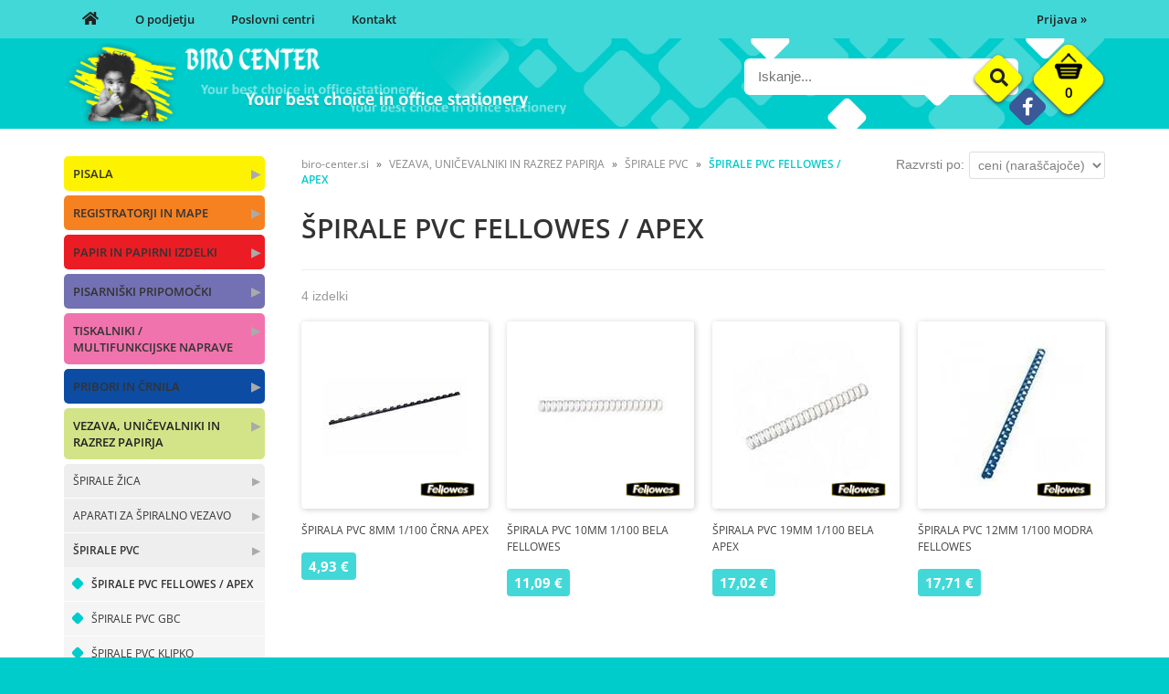

--- FILE ---
content_type: text/html; charset=utf-8
request_url: https://www.biro-center.si/katalog/224/spirale-pvc-fellowes-apex
body_size: 35664
content:

<!DOCTYPE html>
<html lang='sl' data-shoptype='B2B' data-skin='birocenter' data-userstatus='anonymous'>

<head><meta charset="UTF-8" />
    <meta name="viewport" content='width=1024'/>
    <meta name='robots' content='index, follow' /><meta name='Googlebot' content='follow' /><meta name="fragment" content="!"><link rel="canonical" href="https://www.biro-center.si/katalog/224/spirale-pvc-fellowes-apex" />

    <!--[if IE]><meta http-equiv="X-UA-Compatible" content="IE=Edge" /><![endif]-->
    <style>@font-face{font-family:'Open Sans';font-style:normal;font-weight:300;src:url('/css/fonts/open-sans-v27-latin-ext_latin-300.eot');src:local(''),url('/css/fonts/open-sans-v27-latin-ext_latin-300.eot?#iefix') format('embedded-opentype'),url('/css/fonts/open-sans-v27-latin-ext_latin-300.woff2') format('woff2'),url('/css/fonts/open-sans-v27-latin-ext_latin-300.woff') format('woff'),url('/css/fonts/open-sans-v27-latin-ext_latin-300.ttf') format('truetype'),url('/css/fonts/open-sans-v27-latin-ext_latin-300.svg#OpenSans') format('svg')}@font-face{font-family:'Open Sans';font-style:normal;font-weight:500;src:url('/css/fonts/open-sans-v27-latin-ext_latin-500.eot');src:local(''),url('/css/fonts/open-sans-v27-latin-ext_latin-500.eot?#iefix') format('embedded-opentype'),url('/css/fonts/open-sans-v27-latin-ext_latin-500.woff2') format('woff2'),url('/css/fonts/open-sans-v27-latin-ext_latin-500.woff') format('woff'),url('/css/fonts/open-sans-v27-latin-ext_latin-500.ttf') format('truetype'),url('/css/fonts/open-sans-v27-latin-ext_latin-500.svg#OpenSans') format('svg')}@font-face{font-family:'Open Sans';font-style:normal;font-weight:400;src:url('/css/fonts/open-sans-v27-latin-ext_latin-regular.eot');src:local(''),url('/css/fonts/open-sans-v27-latin-ext_latin-regular.eot?#iefix') format('embedded-opentype'),url('/css/fonts/open-sans-v27-latin-ext_latin-regular.woff2') format('woff2'),url('/css/fonts/open-sans-v27-latin-ext_latin-regular.woff') format('woff'),url('/css/fonts/open-sans-v27-latin-ext_latin-regular.ttf') format('truetype'),url('/css/fonts/open-sans-v27-latin-ext_latin-regular.svg#OpenSans') format('svg')}@font-face{font-family:'Open Sans';font-style:normal;font-weight:600;src:url('/css/fonts/open-sans-v27-latin-ext_latin-600.eot');src:local(''),url('/css/fonts/open-sans-v27-latin-ext_latin-600.eot?#iefix') format('embedded-opentype'),url('/css/fonts/open-sans-v27-latin-ext_latin-600.woff2') format('woff2'),url('/css/fonts/open-sans-v27-latin-ext_latin-600.woff') format('woff'),url('/css/fonts/open-sans-v27-latin-ext_latin-600.ttf') format('truetype'),url('/css/fonts/open-sans-v27-latin-ext_latin-600.svg#OpenSans') format('svg')}@font-face{font-family:'Open Sans';font-style:normal;font-weight:700;src:url('/css/fonts/open-sans-v27-latin-ext_latin-700.eot');src:local(''),url('/css/fonts/open-sans-v27-latin-ext_latin-700.eot?#iefix') format('embedded-opentype'),url('/css/fonts/open-sans-v27-latin-ext_latin-700.woff2') format('woff2'),url('/css/fonts/open-sans-v27-latin-ext_latin-700.woff') format('woff'),url('/css/fonts/open-sans-v27-latin-ext_latin-700.ttf') format('truetype'),url('/css/fonts/open-sans-v27-latin-ext_latin-700.svg#OpenSans') format('svg')}@font-face{font-family:'Open Sans';font-style:normal;font-weight:800;src:url('/css/fonts/open-sans-v27-latin-ext_latin-800.eot');src:local(''),url('/css/fonts/open-sans-v27-latin-ext_latin-800.eot?#iefix') format('embedded-opentype'),url('/css/fonts/open-sans-v27-latin-ext_latin-800.woff2') format('woff2'),url('/css/fonts/open-sans-v27-latin-ext_latin-800.woff') format('woff'),url('/css/fonts/open-sans-v27-latin-ext_latin-800.ttf') format('truetype'),url('/css/fonts/open-sans-v27-latin-ext_latin-800.svg#OpenSans') format('svg')}</style><link href="/css/general?v=GZx1uGj60587gqSE4Sw6yKeEyZH3Uz6tDUNa6MU5a701" rel="stylesheet"/>

    <script>function docReady(fn){ if (document.readyState==="complete" || document.readyState==="interactive"){ setTimeout(fn,1); } else { document.addEventListener("DOMContentLoaded",fn); } }</script>
    <link rel='shortcut icon' href='/skin/birocenter/favicon.ico' /><!-- Global site tag (gtag.js) -->
                                    <script async src='https://www.googletagmanager.com/gtag/js?id=G-QW47E6SLF8'></script>
                                    <script>
                                      window.dataLayer = window.dataLayer || [];
                                      function gtag(){dataLayer.push(arguments);}
                                      gtag('js', new Date());
                                      gtag('config', 'G-QW47E6SLF8');
                                    </script><meta property="og:title" content="ŠPIRALE PVC FELLOWES / APEX - ŠPIRALE PVC - VEZAVA, UNIČEVALNIKI IN RAZREZ PAPIRJA - Biro Center" /><meta property="og:type" content="website" /><meta property="og:site_name" content="Pisarniški material" /><meta property="og:url" content="https://www.biro-center.si/katalog/224/spirale-pvc-fellowes-apex" /><meta property="og:description" content="V našem prodajnem katalogu boste našli vse vodilne blagovne znamke pisarniškega materiala in biro opreme: Stabilo, Penac, Biro, Favini, HP, Canon, Lexmark, Epson, Oki, Panasonic, Fellowes, Durable, Dahle, Ibico, Avery Zweckform, Multiform, 3M, Aero, Cetis, Alea, Akta, Redoljub, Esselte, Leitz, Pilot, Laco ..." /><title>
	ŠPIRALE PVC FELLOWES / APEX - ŠPIRALE PVC - VEZAVA, UNIČEVALNIKI IN RAZREZ PAPIRJA - Biro Center
</title><meta name="description" content="V našem prodajnem katalogu boste našli vse vodilne blagovne znamke pisarniškega materiala in biro opreme: Stabilo, Penac, Biro, Favini, HP, Canon, Lexmark, Epson, Oki, Panasonic, Fellowes, Durable, Dahle, Ibico, Avery Zweckform, Multiform, 3M, Aero, Cetis, Alea, Akta, Redoljub, Esselte, Leitz, Pilot, Laco ..." /><meta name="keywords" content="ŠPIRALE,PVC,FELLOWES,/,APEX,ŠPIRALE,PVC,VEZAVA,UNIČEVALNIKI,IN,RAZREZ,PAPIRJA" /></head>
<body id="Body1" class="bodyProducts">



<div class='contentOverlay'></div>
<div id='bottombar' class='contact'>
    <div class='top'>
        <a class='close' href='javascript:' aria-label='Zapri'></a>
    </div>
    
</div>

<header>
    

<div class="headerBar">
    <div class="headerContainer">
        <div id='user-nav' class='hide'>
            <a href='/login.aspx' id='header-login'>Prijava <span>»</span></a>
        </div>
        <nav>
            <ul>
                <li><a href='/'><i class="fas fa-home"></i></a></li>
                <li><a href='/content.aspx?id=1'>O podjetju</a></li>
                <li><a href='/content.aspx?id=2'>Poslovni centri</a></li>
                <li><a href='/content.aspx?id=3'>Kontakt</a></li>
            </ul>
        </nav>
        <div class="clear"></div>
    </div>
</div>    
<div class="headerContainer main">
    <div class="social hide">
        <a href='https://www.facebook.com/pages/Biro-Center/123351791206200' target='_blank' rel='nofollow noopener noreferrer' aria-label='Facebook'><i class='fab fa-facebook-f'></i></a>
    </div>
    <img class="headerSlogan" src="/skin/birocenter/slogan-header.png" alt="" />
    
<div id='basket' class='hide'>
    <a href='javascript:'  aria-label='Košarica'></a>
    <span class='qtyLabel'>Količina:</span>
    <p class="qty sl">0</p>
    <br />
    <span class='sumLabel'>Znesek:</span>
    <p class='sum'>0,00 <b>€</b></p>
    <div id='basketList'></div>
</div>

<script>
// <!--
docReady(function () {
    
    $('#basket a').click(function () {
        if ($('#basketList div').is(':hidden')) {
            basketOverlay();
        } else {
            basketOverlayClose();
        }
    });
});
// -->
</script>
    
<div id='search' class='hide'>
    <input type='text' autocomplete='off' maxlength='40' inputmode='search' />
    <a href='javascript:' title='Iskanje'><i class='fas fa-search'></i></a>    
</div>

<script>
// <!--
docReady(function() {
    $('#search').find('a').click(function () {
        var obj = $('#search input[type=text]');
        if ((obj.val() == '') || (obj.val() == obj.attr('placeholder'))) return false;
        var needsReload = getParam('search');
        document.location = "/products.aspx?view=search#!search=" + encodeURIComponent(obj.val());
        if (needsReload) location.reload();
    });
    $('#search input[type=text]').keypress(function (e) {
        if (e.which == 13) {
            e.preventDefault();
            $(this).parent().find('a').click();
        }
    });
    $('#search input').attr('placeholder', sSearchTip);



    $('#search input').autocomplete({
        serviceUrl: '/v2/getAjaxSearchResults.ashx',
        minChars: 3,
        triggerSelectOnValidInput: false,
        preserveInput: true,
        groupBy: 'category',
        formatResult: _formatResult,
        onSearchError: function (query, jqXHR, textStatus, errorThrown) {},
        onSelect: function (suggestion) {
            document.location = suggestion.data.url;
        }
    });
    
    function _formatResult(suggestion, currentValue) {
        //console.dir(suggestion);
        if (!currentValue) {
            return suggestion.value;
        }

        var utils = (function () {
            return {
                escapeRegExChars: function (value) {
                    return value.replace(/[|\\{}()[\]^$+*?.]/g, "\\$&");
                },
                createNode: function (containerClass) {
                    var div = document.createElement('div');
                    div.className = containerClass;
                    div.style.position = 'absolute';
                    div.style.display = 'none';
                    return div;
                }
            };
        }());

        var pattern = new RegExp("(" + currentValue.trim().split(" ").join("|") + ")", "gi");
        return suggestion.data.html.replace("[VALUE]", suggestion.value.replace(new RegExp(pattern, 'gi'), '<strong>$1<\/strong>'));
    };


});
// -->
</script>

    <a href='/' id='homelink'></a>
</div>


    
</header>
<script>
// <!--
    var bUpperCase = "1";
var sSearchTip = "Iskanje...";
var sEmailInvalid = "Vnešeni e-mail naslov je neveljaven.";
var sEmailMisspelled = "Ste morda mislili";
var sNewsletterTip = "Vnesite svoj e-mail naslov.";
var sNewsletterNotConfirmed = "Prosimo, da obkljukate spodnje soglasje.";
var sNewsletterSuccess = "Prijava je bila uspešna!";
var sNewsletterFailed = "Pri pošiljanju e-mail obvestila o prijavi na prejemanje novic je prišlo do napake :(<br />Prijava je bila kljub temu uspešna.";
var sContactFormSuccess = "Sporočilo je bilo uspešno poslano!";
var sBasketIsEmpty = "Vaša košarica je prazna.";
var bBasketPreviewDisableAutoClose = "0";
var sCompanySourceVasco = "Podatki so bili prebrani iz šifranta naših partnerjev.";
var sCompanySourceVPI = "Podatki so bili prebrani iz Vasco poslovnega imenika (VPI).";
var sCompanySourceVIES = "Podatki so bili prebrani iz uradne <a href='http://ec.europa.eu/taxation_customs/vies/' title='VAT Information Exchange System (VIES)' rel='nofollow' target='_blank'>EU VIES baze</a>.";
var sCompanyDetailsNotFound = "Podatkov o podjetju ni bilo mogoče najti.";
var sErrorTitle = "Prišlo je do nepričakovane napake :(";
var sErrorNotified = "Podrobnosti o napaki so bile posredovane administratorju.";
var sJsPleaseWait = "Trenutek...";
var sJsContinue = "Nadaljuj...";
var sOrderFinishing = "Zaključujem naročilo, samo trenutek...";
var sBasketRemove = "Izdelek je odstranjen.";
var sPaymentRedirect = "Preusmerjam na plačilno stran, samo trenutek...";
var sContactFormNameRequired = "Vnesite ime in priimek.";
var sContactFormEmailRequired = "Vnesite veljaven e-mail naslov.";
var sContactFormPhoneRequired = "Vnesite vašo telefonsko številko.";
var sContactFormPhoneInvalid = "Vnesite veljavno telefonsko številko.";
var sContactFormMessageRequired = "Vnesite sporočilo.";
var sPackagingQuantityUpdateInfo = "Ta artikel je pakiran po {quantity-package} {unit} skupaj, zato ga v količini {quantity-user} {unit} žal ni mogoče naročiti. Količina je bila samodejno popravljena na {quantity-more} {unit}";
var sPackagingQuantityLess = ", lahko pa jo zmanjšate na {quantity-less} {unit}";
var sNewsletterPlaceholder = "Vaš e-mail naslov...";
var sStockReminderAddedSuccess = "Uspešno ste se prijavili na obveščanje o zalogi. Ko bo izdelek ponovno na zalogi, vas obvestimo.";
var sPriceReminderAddedSuccess = "Uspešno ste se prijavili na obveščanje o znižanju cene. Ko se izdelku zniža cena, vas obvestimo.";
var sAvailabilityAskReachedStock = "Zaloga izdelka je manjša kot količina, ki jo želite naročiti. Ga želite kljub temu dodati v košarico?";
var sAvailabilityAskNoStock = "Izdelka ni na zalogi. Ga želite kljub temu dodati v košarico?";
var sYes = "Da";
var sNo = "Ne";
var sjsProductOptions = "Pozabili ste izbrati izvedbo izdelka!";
var sjsProductError = "Tega artikla ni mogoče dodati v košarico. Prosimo, da nas o napaki obvestite.";
var bSlideDown = true;
var wishlistEnabled = false;
var filterStockOnlyCheckedByDefault = false;
var sDecimalSeparator = ",";
var iDefaultCountry = "705";
var iCountrySI = "705";
var iCountryHR = "191";
var iCountryDE = "276";
var iCountryAT = "40";
var iCountryIT = "380";

    // -->
</script>
<div id="contentWrapper">
    <div id='container'>
        


<div class='categoriesWrapper'>
    
    <div id="categories" class="roundbox">
        <h3>Kategorije</h3>
        <script>
                                             docReady(function () {
                                               $('#categories li a.dynamic').click(function () {
                                                 var $checkElement = $(this).parent().find('ul:first');
                                                 if ($(this).hasClass('on')) {
                                                   $(this).toggleClass('on');
                                                   $checkElement.slideToggle();
                                                 } else {
                                                   if ($checkElement.is('ul') && !$(this).hasClass('toplevel')) {
                                                     $checkElement.slideToggle('fast');
                                                     $(this).toggleClass('on');
                                                   } else if ($checkElement.is('ul') && $(this).hasClass('toplevel')) {
                                                     $checkElement.slideToggle('fast');
    $.each($('li a.on.toplevel'), function () {
                                                       $(this).removeClass('on');
                                                       $(this).parent().find('ul:first').slideToggle();
                                                     });
        $(this).toggleClass('on');
                                                   }
                                                 }
  }).parent().find('ul:first').hide();
                                               $.each($('#categories>ul>li.on>ul, #categories ul.expand'), function () {
                                                 $(this).show();
                                               });
                                             });
                                             </script>
<ul><li><a class='link' href='/katalog/1/pisala' title='PISALA'>&#x25b6;</a><a style='background-color:#FDF300;' class='toplevel hasChilds dynamic' href='/katalog/1/pisala' data-id='1' title='PISALA'>PISALA</a>
<ul><li><a class='link' href='/katalog/17/kemicni-svincniki' title='KEMIČNI SVINČNIKI'>&#x25b6;</a><a class='hasChilds dynamic' href='/katalog/17/kemicni-svincniki' data-id='17' title='KEMIČNI SVINČNIKI'>KEMIČNI SVINČNIKI</a>
<ul><li><a href='/katalog/297/kemicni-svincnik-pelikan' data-id='297' title='KEMIČNI SVINČNIK PELIKAN'>KEMIČNI SVINČNIK PELIKAN</a></li>
<li><a href='/katalog/298/kemicni-svincnik-penac' data-id='298' title='KEMIČNI SVINČNIK PENAC'>KEMIČNI SVINČNIK PENAC</a></li>
<li><a href='/katalog/299/kemicni-svincnik-parker' data-id='299' title='KEMIČNI SVINČNIK PARKER'>KEMIČNI SVINČNIK PARKER</a></li>
<li><a href='/katalog/300/kemicni-svincnik-stabilo-performer' data-id='300' title='KEMIČNI SVINČNIK STABILO Performer +'>KEMIČNI SVINČNIK STABILO Performer +</a></li>
<li><a href='/katalog/555/kemicni-svincnik-marathon-318-liner-308' data-id='555' title='KEMIČNI SVINČNIK MARATHON 318/LINER 308'>KEMIČNI SVINČNIK MARATHON 318/LINER 308</a></li>
<li><a href='/katalog/556/kemicni-svincnik-pilot-matic-down-force' data-id='556' title='KEMIČNI SVINČNIK PILOT MATIC/DOWN FORCE'>KEMIČNI SVINČNIK PILOT MATIC/DOWN FORCE</a></li>
<li><a href='/katalog/557/kemicni-svincnik-pilot-super-grip' data-id='557' title='KEMIČNI SVINČNIK PILOT SUPER GRIP'>KEMIČNI SVINČNIK PILOT SUPER GRIP</a></li>
<li><a href='/katalog/558/kemicni-svincnik-pilot-acroball-feed-gp4' data-id='558' title='KEMIČNI SVINČNIK PILOT ACROBALL/FEED GP4'>KEMIČNI SVINČNIK PILOT ACROBALL/FEED GP4</a></li>
<li><a href='/katalog/559/kemicni-svincnik-pilot-rexgrip-b2p' data-id='559' title='KEMIČNI SVINČNIK PILOT REXGRIP / B2P'>KEMIČNI SVINČNIK PILOT REXGRIP / B2P</a></li>
<li><a href='/katalog/560/kemicni-svincnik-na-stojalu' data-id='560' title='KEMIČNI SVINČNIK NA STOJALU'>KEMIČNI SVINČNIK NA STOJALU</a></li>
<li><a href='/katalog/561/kemicni-svincnik-pilot-drgrip-mr2-mr3' data-id='561' title='KEMIČNI SVINČNIK PILOT DR.GRIP /MR2/ MR3'>KEMIČNI SVINČNIK PILOT DR.GRIP /MR2/ MR3</a></li>
</ul>
</li>
<li><a class='link' href='/katalog/28/vlozki-za-kemicne-svincnike' title='VLOŽKI ZA KEMIČNE SVINČNIKE'>&#x25b6;</a><a class='hasChilds dynamic' href='/katalog/28/vlozki-za-kemicne-svincnike' data-id='28' title='VLOŽKI ZA KEMIČNE SVINČNIKE'>VLOŽKI ZA KEMIČNE SVINČNIKE</a>
<ul><li><a href='/katalog/339/vlozki-za-kemicni-svincnik-pilot' data-id='339' title='VLOŽKI ZA KEMIČNI SVINČNIK PILOT'>VLOŽKI ZA KEMIČNI SVINČNIK PILOT</a></li>
<li><a href='/katalog/340/vlozki-za-kemicni-svincnik-parker' data-id='340' title='VLOŽKI ZA KEMIČNI SVINČNIK PARKER'>VLOŽKI ZA KEMIČNI SVINČNIK PARKER</a></li>
<li><a href='/katalog/341/vlozki-za-kemicni-svincnik-smartball' data-id='341' title='VLOŽKI ZA KEMIČNI SVINČNIK SMARTball'>VLOŽKI ZA KEMIČNI SVINČNIK SMARTball</a></li>
</ul>
</li>
<li><a class='link' href='/katalog/38/pisala-s-tekocim-crnilom-rolerji' title='PISALA S TEKOČIM ČRNILOM / ROLERJI'>&#x25b6;</a><a class='hasChilds dynamic' href='/katalog/38/pisala-s-tekocim-crnilom-rolerji' data-id='38' title='PISALA S TEKOČIM ČRNILOM / ROLERJI'>PISALA S TEKOČIM ČRNILOM / ROLERJI</a>
<ul><li><a href='/katalog/342/stabilo-roler-bionic' data-id='342' title='STABILO ROLER BIONIC'>STABILO ROLER BIONIC</a></li>
<li><a href='/katalog/343/rotring-isograph-pero' data-id='343' title='ROTRING ISOGRAPH PERO'>ROTRING ISOGRAPH PERO</a></li>
<li><a href='/katalog/344/stabilo-roler-worker' data-id='344' title='STABILO ROLER WORKER'>STABILO ROLER WORKER</a></li>
<li><a href='/katalog/345/pilot-roler-mr-mr2-mr3' data-id='345' title='PILOT ROLER MR / MR2 / MR3'>PILOT ROLER MR / MR2 / MR3</a></li>
<li><a href='/katalog/346/stabilo-roler-befab-becrazy' data-id='346' title='STABILO ROLER BEFab / BECrazy'>STABILO ROLER BEFab / BECrazy</a></li>
<li><a href='/katalog/347/pilot-roler-hi-tecpoint-v5-v7' data-id='347' title='PILOT ROLER HI-TECPOINT V5-V7'>PILOT ROLER HI-TECPOINT V5-V7</a></li>
<li><a href='/katalog/348/parker-roler' data-id='348' title='PARKER ROLER'>PARKER ROLER</a></li>
<li><a href='/katalog/349/pilot-roler-v-ball-v-ball-grip-rt' data-id='349' title='PILOT ROLER V-BALL / V-BALL GRIP RT'>PILOT ROLER V-BALL / V-BALL GRIP RT</a></li>
</ul>
</li>
<li><a class='link' href='/katalog/45/vlozki-za-tekoce-crnilo' title='VLOŽKI ZA TEKOČE ČRNILO'>&#x25b6;</a><a class='hasChilds dynamic' href='/katalog/45/vlozki-za-tekoce-crnilo' data-id='45' title='VLOŽKI ZA TEKOČE ČRNILO'>VLOŽKI ZA TEKOČE ČRNILO</a>
<ul><li><a href='/katalog/350/vlozki-za-v-ball-rt-greenball-mr' data-id='350' title='VLOŽKI ZA V-BALL RT / GREENBALL / MR'>VLOŽKI ZA V-BALL RT / GREENBALL / MR</a></li>
<li><a href='/katalog/351/vlozki-za-bionic' data-id='351' title='VLOŽKI ZA BIONIC'>VLOŽKI ZA BIONIC</a></li>
<li><a href='/katalog/352/vlozki-za-pero-stabilo-bombice' data-id='352' title='VLOŽKI ZA PERO STABILO (BOMBICE)'>VLOŽKI ZA PERO STABILO (BOMBICE)</a></li>
<li><a href='/katalog/353/vlozki-za-pero-pelikan' data-id='353' title='VLOŽKI ZA PERO PELIKAN'>VLOŽKI ZA PERO PELIKAN</a></li>
<li><a href='/katalog/354/vlozki-za-pero-parker' data-id='354' title='VLOŽKI ZA PERO PARKER'>VLOŽKI ZA PERO PARKER</a></li>
<li><a href='/katalog/355/crnilo-za-nalivno-pero' data-id='355' title='ČRNILO ZA NALIVNO PERO'>ČRNILO ZA NALIVNO PERO</a></li>
<li><a href='/katalog/356/vlozki-za-pero-pilot-schneider' data-id='356' title='VLOŽKI ZA PERO PILOT/SCHNEIDER'>VLOŽKI ZA PERO PILOT/SCHNEIDER</a></li>
<li><a href='/katalog/357/vlozki-za-hi-tecpoint-v5-v7-rt' data-id='357' title='VLOŽKI ZA HI-TECPOINT V5-V7 RT'>VLOŽKI ZA HI-TECPOINT V5-V7 RT</a></li>
</ul>
</li>
<li><a class='link' href='/katalog/54/pisala-z-gelom' title='PISALA Z GELOM'>&#x25b6;</a><a class='hasChilds dynamic' href='/katalog/54/pisala-z-gelom' data-id='54' title='PISALA Z GELOM'>PISALA Z GELOM</a>
<ul><li><a href='/katalog/358/pisalo-z-gelom-pilot-v-ball-grip-v-sign' data-id='358' title='PISALO Z GELOM PILOT V-BALL GRIP/V-SIGN'>PISALO Z GELOM PILOT V-BALL GRIP/V-SIGN</a></li>
<li><a href='/katalog/359/pisalo-z-gelom-pilot-maica' data-id='359' title='PISALO Z GELOM PILOT MAICA'>PISALO Z GELOM PILOT MAICA</a></li>
<li><a href='/katalog/360/pisalo-z-gelom-stabilo-palette-exxx' data-id='360' title='PISALO Z GELOM STABILO PALETTE/EXXX'>PISALO Z GELOM STABILO PALETTE/EXXX</a></li>
<li><a href='/katalog/361/pisalo-z-gelom-pilot-frixion' data-id='361' title='PISALO Z GELOM PILOT FRIXION'>PISALO Z GELOM PILOT FRIXION</a></li>
<li><a href='/katalog/362/pisalo-z-gelom-pilot-choose' data-id='362' title='PISALO Z GELOM PILOT CHOOSE'>PISALO Z GELOM PILOT CHOOSE</a></li>
<li><a href='/katalog/363/pisalo-z-gelom-penac-inketti-x-beam' data-id='363' title='PISALO Z GELOM PENAC INKETTI / X-BEAM'>PISALO Z GELOM PENAC INKETTI / X-BEAM</a></li>
<li><a href='/katalog/364/pisalo-z-gelom-pilot-g-2' data-id='364' title='PISALO Z GELOM PILOT G-2'>PISALO Z GELOM PILOT G-2</a></li>
</ul>
</li>
<li><a class='link' href='/katalog/63/vlozki-za-pisala-z-gelom' title='VLOŽKI ZA PISALA Z GELOM'>&#x25b6;</a><a class='hasChilds dynamic' href='/katalog/63/vlozki-za-pisala-z-gelom' data-id='63' title='VLOŽKI ZA PISALA Z GELOM'>VLOŽKI ZA PISALA Z GELOM</a>
<ul><li><a href='/katalog/365/vlozki-za-stabilo-exxx-easygel' data-id='365' title='VLOŽKI ZA STABILO Exxx / EASYgel'>VLOŽKI ZA STABILO Exxx / EASYgel</a></li>
<li><a href='/katalog/366/vlozki-za-pilot-frixion' data-id='366' title='VLOŽKI ZA PILOT FRIXION'>VLOŽKI ZA PILOT FRIXION</a></li>
<li><a href='/katalog/367/vlozki-za-pilot-g-1' data-id='367' title='VLOŽKI ZA PILOT G-1'>VLOŽKI ZA PILOT G-1</a></li>
<li><a href='/katalog/368/vlozki-za-pilot-g-2' data-id='368' title='VLOŽKI ZA PILOT G-2'>VLOŽKI ZA PILOT G-2</a></li>
<li><a href='/katalog/369/vlozki-za-pilot-g-tec-c4' data-id='369' title='VLOŽKI ZA PILOT G-TEC-C4'>VLOŽKI ZA PILOT G-TEC-C4</a></li>
<li><a href='/katalog/574/vlozki-za-penac' data-id='574' title='VLOŽKI ZA PENAC'>VLOŽKI ZA PENAC</a></li>
</ul>
</li>
<li><a class='link' href='/katalog/72/tehnicni-svincniki' title='TEHNIČNI SVINČNIKI'>&#x25b6;</a><a class='hasChilds dynamic' href='/katalog/72/tehnicni-svincniki' data-id='72' title='TEHNIČNI SVINČNIKI'>TEHNIČNI SVINČNIKI</a>
<ul><li><a href='/katalog/370/tehnicni-svincnik-pilot' data-id='370' title='TEHNIČNI SVINČNIK PILOT'>TEHNIČNI SVINČNIK PILOT</a></li>
<li><a href='/katalog/371/tehnicni-svincnik-penac' data-id='371' title='TEHNIČNI SVINČNIK PENAC'>TEHNIČNI SVINČNIK PENAC</a></li>
<li><a href='/katalog/372/tehnicni-svincnik-staedtler' data-id='372' title='TEHNIČNI SVINČNIK STAEDTLER'>TEHNIČNI SVINČNIK STAEDTLER</a></li>
</ul>
</li>
<li><a class='link' href='/katalog/81/mine-za-tehnicne-svincnike' title='MINE ZA TEHNIČNE SVINČNIKE'>&#x25b6;</a><a class='hasChilds dynamic' href='/katalog/81/mine-za-tehnicne-svincnike' data-id='81' title='MINE ZA TEHNIČNE SVINČNIKE'>MINE ZA TEHNIČNE SVINČNIKE</a>
<ul><li><a href='/katalog/373/mine-za-tehnicni-svincnik-penac-stabilo' data-id='373' title='MINE ZA TEHNIČNI SVINČNIK PENAC/STABILO'>MINE ZA TEHNIČNI SVINČNIK PENAC/STABILO</a></li>
<li><a href='/katalog/374/mine-za-tehnicni-svincnik-pilot-std' data-id='374' title='MINE ZA TEHNIČNI SVINČNIK PILOT/STD'>MINE ZA TEHNIČNI SVINČNIK PILOT/STD</a></li>
</ul>
</li>
<li><a class='link' href='/katalog/89/grafitni-svincniki' title='GRAFITNI SVINČNIKI'>&#x25b6;</a><a class='hasChilds dynamic' href='/katalog/89/grafitni-svincniki' data-id='89' title='GRAFITNI SVINČNIKI'>GRAFITNI SVINČNIKI</a>
<ul><li><a href='/katalog/375/grafitni-svincniki-stabilo' data-id='375' title='GRAFITNI SVINČNIKI STABILO'>GRAFITNI SVINČNIKI STABILO</a></li>
<li><a href='/katalog/376/grafitno-pisalo-stabilo-easyergo-315-mm' data-id='376' title='GRAFITNO PISALO STABILO EASYergo 3,15 MM'>GRAFITNO PISALO STABILO EASYergo 3,15 MM</a></li>
<li><a href='/katalog/377/grafitno-pisalo-stabilo-easyergo-14-mm' data-id='377' title='GRAFITNO PISALO STABILO EASYergo 1,4 MM'>GRAFITNO PISALO STABILO EASYergo 1,4 MM</a></li>
<li><a href='/katalog/378/grafitni-svincnik-stabilo-easygraph' data-id='378' title='GRAFITNI SVINČNIK STABILO EASYgraph'>GRAFITNI SVINČNIK STABILO EASYgraph</a></li>
<li><a href='/katalog/379/tesarski-svincnik' data-id='379' title='TESARSKI SVINČNIK'>TESARSKI SVINČNIK</a></li>
</ul>
</li>
<li><a class='link' href='/katalog/95/tekstmarkerji-signirji' title='TEKSTMARKERJI / SIGNIRJI'>&#x25b6;</a><a class='hasChilds dynamic' href='/katalog/95/tekstmarkerji-signirji' data-id='95' title='TEKSTMARKERJI / SIGNIRJI'>TEKSTMARKERJI / SIGNIRJI</a>
<ul><li><a href='/katalog/301/stabilo-greenlighter' data-id='301' title='STABILO GREENlighter'>STABILO GREENlighter</a></li>
<li><a href='/katalog/302/tekstmarker-stabilo-boss-neon-pastel' data-id='302' title='TEKSTMARKER STABILO BOSS /NEON/PASTEL'>TEKSTMARKER STABILO BOSS /NEON/PASTEL</a></li>
<li><a href='/katalog/303/tekstmarker-stabilo-navigator' data-id='303' title='TEKSTMARKER STABILO NAVIGATOR'>TEKSTMARKER STABILO NAVIGATOR</a></li>
<li><a href='/katalog/304/tekstmarker-stabilo-luminator' data-id='304' title='TEKSTMARKER STABILO LUMINATOR'>TEKSTMARKER STABILO LUMINATOR</a></li>
<li><a href='/katalog/305/tekstmarker-stabilo-swing-cool' data-id='305' title='TEKSTMARKER STABILO SWING COOL'>TEKSTMARKER STABILO SWING COOL</a></li>
<li><a href='/katalog/306/tekstmarker-pilot-frixion' data-id='306' title='TEKSTMARKER PILOT FRIXION'>TEKSTMARKER PILOT FRIXION</a></li>
<li><a href='/katalog/307/tekoci-marker-pilot-v-light' data-id='307' title='TEKOČI MARKER PILOT V LIGHT'>TEKOČI MARKER PILOT V LIGHT</a></li>
</ul>
</li>
<li><a class='link' href='/katalog/101/flomastri-za-table-pisi-brisi' title='FLOMASTRI ZA TABLE PIŠI BRIŠI'>&#x25b6;</a><a class='hasChilds dynamic' href='/katalog/101/flomastri-za-table-pisi-brisi' data-id='101' title='FLOMASTRI ZA TABLE PIŠI BRIŠI'>FLOMASTRI ZA TABLE PIŠI BRIŠI</a>
<ul><li><a href='/katalog/308/markerji-za-bele-table-dahle-bi-office' data-id='308' title='MARKERJI ZA BELE TABLE DAHLE / BI-OFFICE'>MARKERJI ZA BELE TABLE DAHLE / BI-OFFICE</a></li>
<li><a href='/katalog/309/markerji-za-bele-table-pilot-staedtler' data-id='309' title='MARKERJI ZA BELE TABLE PILOT/STAEDTLER'>MARKERJI ZA BELE TABLE PILOT/STAEDTLER</a></li>
<li><a href='/katalog/310/polnilo-za-markerje-za-bele-table-pilot' data-id='310' title='POLNILO ZA MARKERJE ZA BELE TABLE PILOT'>POLNILO ZA MARKERJE ZA BELE TABLE PILOT</a></li>
<li><a href='/katalog/311/flomaster-stabilo-whiteboard' data-id='311' title='FLOMASTER STABILO WHITEBOARD'>FLOMASTER STABILO WHITEBOARD</a></li>
<li><a href='/katalog/312/markerji-edding-kredni-board' data-id='312' title='MARKERJI EDDING KREDNI / BOARD'>MARKERJI EDDING KREDNI / BOARD</a></li>
<li><a href='/katalog/313/marker-za-flipchart' data-id='313' title='MARKER ZA FLIPCHART'>MARKER ZA FLIPCHART</a></li>
</ul>
</li>
<li><a class='link' href='/katalog/111/flomastri-markerji' title='FLOMASTRI / MARKERJI'>&#x25b6;</a><a class='hasChilds dynamic' href='/katalog/111/flomastri-markerji' data-id='111' title='FLOMASTRI / MARKERJI'>FLOMASTRI / MARKERJI</a>
<ul><li><a href='/katalog/314/flomaster-stabilo-point-88' data-id='314' title='FLOMASTER STABILO POINT 88'>FLOMASTER STABILO POINT 88</a></li>
<li><a href='/katalog/315/flomaster-stabilo-write-4-all-ohpen' data-id='315' title='FLOMASTER STABILO WRITE-4-ALL / OHPen'>FLOMASTER STABILO WRITE-4-ALL / OHPen</a></li>
<li><a href='/katalog/316/flomaster-stabilo-pen-68' data-id='316' title='FLOMASTER STABILO PEN 68'>FLOMASTER STABILO PEN 68</a></li>
<li><a href='/katalog/317/flomaster-za-posebne-namene' data-id='317' title='FLOMASTER ZA POSEBNE NAMENE'>FLOMASTER ZA POSEBNE NAMENE</a></li>
<li><a href='/katalog/318/flomaster-trio-cappi-power-power-max' data-id='318' title='FLOMASTER TRIO / CAPPI / POWER/POWER MAX'>FLOMASTER TRIO / CAPPI / POWER/POWER MAX</a></li>
<li><a href='/katalog/319/flomaster-stabilo-mark-4-all-sensor' data-id='319' title='FLOMASTER STABILO MARK-4-ALL / SENSOR'>FLOMASTER STABILO MARK-4-ALL / SENSOR</a></li>
<li><a href='/katalog/320/flomaster-supercolor-jumbo-marker' data-id='320' title='FLOMASTER SUPERCOLOR / JUMBO MARKER'>FLOMASTER SUPERCOLOR / JUMBO MARKER</a></li>
<li><a href='/katalog/321/paint-marker-flomaster-za-tekstil-skin' data-id='321' title='PAINT MARKER/FLOMASTER ZA TEKSTIL/SKIN'>PAINT MARKER/FLOMASTER ZA TEKSTIL/SKIN</a></li>
<li><a href='/katalog/322/pilot-twin-marker-frixion-colors' data-id='322' title='PILOT TWIN MARKER / FRIXION COLORS'>PILOT TWIN MARKER / FRIXION COLORS</a></li>
</ul>
</li>
<li><a class='link' href='/katalog/116/multifunkcijska-pisala' title='MULTIFUNKCIJSKA PISALA'>&#x25b6;</a><a class='hasChilds dynamic' href='/katalog/116/multifunkcijska-pisala' data-id='116' title='MULTIFUNKCIJSKA PISALA'>MULTIFUNKCIJSKA PISALA</a>
<ul><li><a href='/katalog/323/multifunkcijska-pisala-penac' data-id='323' title='MULTIFUNKCIJSKA PISALA PENAC'>MULTIFUNKCIJSKA PISALA PENAC</a></li>
<li><a href='/katalog/324/pisalo-za-preverjanje-bankovcev' data-id='324' title='PISALO ZA PREVERJANJE BANKOVCEV'>PISALO ZA PREVERJANJE BANKOVCEV</a></li>
</ul>
</li>
<li><a class='link' href='/katalog/119/nalivna-peresa' title='NALIVNA PERESA'>&#x25b6;</a><a class='hasChilds dynamic' href='/katalog/119/nalivna-peresa' data-id='119' title='NALIVNA PERESA'>NALIVNA PERESA</a>
<ul><li><a href='/katalog/325/nalivno-pero-pilot' data-id='325' title='NALIVNO PERO PILOT'>NALIVNO PERO PILOT</a></li>
<li><a href='/katalog/326/kaligrafsko-pero' data-id='326' title='KALIGRAFSKO PERO'>KALIGRAFSKO PERO</a></li>
<li><a href='/katalog/327/nalivno-pero-stabilo' data-id='327' title='NALIVNO PERO STABILO'>NALIVNO PERO STABILO</a></li>
<li><a href='/katalog/328/nalivno-pero-parker' data-id='328' title='NALIVNO PERO PARKER'>NALIVNO PERO PARKER</a></li>
<li><a href='/katalog/329/brisalec-crnila' data-id='329' title='BRISALEC ČRNILA'>BRISALEC ČRNILA</a></li>
<li><a href='/katalog/330/nalivno-pero-pelikan-herlitz' data-id='330' title='NALIVNO PERO PELIKAN /HERLITZ'>NALIVNO PERO PELIKAN /HERLITZ</a></li>
</ul>
</li>
<li><a class='link' href='/katalog/121/barvice' title='BARVICE'>&#x25b6;</a><a class='hasChilds dynamic' href='/katalog/121/barvice' data-id='121' title='BARVICE'>BARVICE</a>
<ul><li><a href='/katalog/331/barvice-trio-color' data-id='331' title='BARVICE TRIO / COLOR'>BARVICE TRIO / COLOR</a></li>
<li><a href='/katalog/332/barvice-aquacolor-carbothello' data-id='332' title='BARVICE AQUACOLOR / CarbOthello'>BARVICE AQUACOLOR / CarbOthello</a></li>
<li><a href='/katalog/333/barvice-easycolors-woody' data-id='333' title='BARVICE EASYcolors / WOODY'>BARVICE EASYcolors / WOODY</a></li>
<li><a href='/katalog/334/voscenke' data-id='334' title='VOŠČENKE'>VOŠČENKE</a></li>
<li><a href='/katalog/335/barvice-vodene' data-id='335' title='BARVICE VODENE'>BARVICE VODENE</a></li>
<li><a href='/katalog/336/barvice-tempera' data-id='336' title='BARVICE TEMPERA'>BARVICE TEMPERA</a></li>
<li><a href='/katalog/337/krede-oglje' data-id='337' title='KREDE / OGLJE'>KREDE / OGLJE</a></li>
<li><a href='/katalog/338/plastelin-modelirna-masa-seti' data-id='338' title='PLASTELIN / MODELIRNA MASA / SETI'>PLASTELIN / MODELIRNA MASA / SETI</a></li>
</ul>
</li>
</ul>
</li>
<li><a class='link' href='/katalog/2/registratorji-in-mape' title='REGISTRATORJI IN MAPE'>&#x25b6;</a><a style='background-color:#F68121;' class='toplevel hasChilds dynamic' href='/katalog/2/registratorji-in-mape' data-id='2' title='REGISTRATORJI IN MAPE'>REGISTRATORJI IN MAPE</a>
<ul><li><a class='link' href='/katalog/18/registratorji' title='REGISTRATORJI'>&#x25b6;</a><a class='hasChilds dynamic' href='/katalog/18/registratorji' data-id='18' title='REGISTRATORJI'>REGISTRATORJI</a>
<ul><li><a href='/katalog/404/registrator-biro-donau-a4-70' data-id='404' title='REGISTRATOR BIRO/DONAU A4/70'>REGISTRATOR BIRO/DONAU A4/70</a></li>
<li><a href='/katalog/405/registrator-leitz-herlitz-herma-a4-80' data-id='405' title='REGISTRATOR LEITZ, HERLITZ, HERMA A4/80'>REGISTRATOR LEITZ, HERLITZ, HERMA A4/80</a></li>
<li><a href='/katalog/406/registrator-biro-donau-a4-50' data-id='406' title='REGISTRATOR BIRO/DONAU A4/50'>REGISTRATOR BIRO/DONAU A4/50</a></li>
<li><a href='/katalog/407/registrator-redoljub-a4-75-fck' data-id='407' title='REGISTRATOR REDOLJUB A4/75 FCK'>REGISTRATOR REDOLJUB A4/75 FCK</a></li>
<li><a href='/katalog/408/registrator-redoljub-a4-45-fck' data-id='408' title='REGISTRATOR REDOLJUB A4/45 FCK'>REGISTRATOR REDOLJUB A4/45 FCK</a></li>
<li><a href='/katalog/409/registrator-exacompta-a4-50-a4-80' data-id='409' title='REGISTRATOR EXACOMPTA A4/50, A4/80'>REGISTRATOR EXACOMPTA A4/50, A4/80</a></li>
<li><a href='/katalog/410/registrator-redoljub-v-skatli-a4-75' data-id='410' title='REGISTRATOR REDOLJUB V ŠKATLI A4/75'>REGISTRATOR REDOLJUB V ŠKATLI A4/75</a></li>
<li><a href='/katalog/411/registrator-oxford-v-skatli-a4-50-a4-80' data-id='411' title='REGISTRATOR OXFORD V ŠKATLI A4/50, A4/80'>REGISTRATOR OXFORD V ŠKATLI A4/50, A4/80</a></li>
</ul>
</li>
<li><a class='link' href='/katalog/29/registri' title='REGISTRI'>&#x25b6;</a><a class='hasChilds dynamic' href='/katalog/29/registri' data-id='29' title='REGISTRI'>REGISTRI</a>
<ul><li><a href='/katalog/125/register-pp' data-id='125' title='REGISTER PP'>REGISTER PP</a></li>
<li><a href='/katalog/417/register-karton' data-id='417' title='REGISTER KARTON'>REGISTER KARTON</a></li>
<li><a href='/katalog/418/trak-vpenjalni-vlozek-flexi' data-id='418' title='TRAK VPENJALNI/VLOŽEK FLEXI'>TRAK VPENJALNI/VLOŽEK FLEXI</a></li>
</ul>
</li>
<li><a class='link' href='/katalog/39/locilni-listi' title='LOČILNI LISTI'>&#x25b6;</a><a class='hasChilds dynamic' href='/katalog/39/locilni-listi' data-id='39' title='LOČILNI LISTI'>LOČILNI LISTI</a>
<ul><li><a href='/katalog/419/locilni-listi-a6' data-id='419' title='LOČILNI LISTI A6'>LOČILNI LISTI A6</a></li>
<li><a href='/katalog/420/locilni-listi-a5' data-id='420' title='LOČILNI LISTI A5'>LOČILNI LISTI A5</a></li>
<li><a href='/katalog/421/locilni-listi-a4' data-id='421' title='LOČILNI LISTI A4'>LOČILNI LISTI A4</a></li>
</ul>
</li>
<li><a class='link' href='/katalog/46/mape-karton' title='MAPE KARTON'>&#x25b6;</a><a class='hasChilds dynamic' href='/katalog/46/mape-karton' data-id='46' title='MAPE KARTON'>MAPE KARTON</a>
<ul><li><a href='/katalog/422/mapa-preklopna-a4-z-elastiko' data-id='422' title='MAPA PREKLOPNA A4 Z ELASTIKO'>MAPA PREKLOPNA A4 Z ELASTIKO</a></li>
<li><a href='/katalog/423/mapa-herbarij-polmapa' data-id='423' title='MAPA HERBARIJ / POLMAPA'>MAPA HERBARIJ / POLMAPA</a></li>
<li><a href='/katalog/424/ovoj-za-spise' data-id='424' title='OVOJ ZA SPISE'>OVOJ ZA SPISE</a></li>
<li><a href='/katalog/425/mapa-prespan' data-id='425' title='MAPA PREŠPAN'>MAPA PREŠPAN</a></li>
<li><a href='/katalog/426/mapa-preklopna-a3-z-elastiko' data-id='426' title='MAPA PREKLOPNA A3 Z ELASTIKO'>MAPA PREKLOPNA A3 Z ELASTIKO</a></li>
<li><a href='/katalog/427/mapa-2-rincna-4-rincna' data-id='427' title='MAPA 2-RINČNA / 4-RINČNA'>MAPA 2-RINČNA / 4-RINČNA</a></li>
</ul>
</li>
<li><a class='link' href='/katalog/55/podpisne-mape' title='PODPISNE MAPE'>&#x25b6;</a><a class='hasChilds dynamic' href='/katalog/55/podpisne-mape' data-id='55' title='PODPISNE MAPE'>PODPISNE MAPE</a>
<ul><li><a href='/katalog/428/mapa-podpisna-18-20-24-delna' data-id='428' title='MAPA PODPISNA 18 / 20 / 24 DELNA'>MAPA PODPISNA 18 / 20 / 24 DELNA</a></li>
<li><a href='/katalog/429/mapa-podpisna-1-31-ali-a-z' data-id='429' title='MAPA PODPISNA 1-31 ALI A-Ž'>MAPA PODPISNA 1-31 ALI A-Ž</a></li>
</ul>
</li>
<li><a class='link' href='/katalog/64/sortirne-mape' title='SORTIRNE MAPE'>&#x25b6;</a><a class='hasChilds dynamic' href='/katalog/64/sortirne-mape' data-id='64' title='SORTIRNE MAPE'>SORTIRNE MAPE</a>
<ul><li><a href='/katalog/126/mapa-duralook' data-id='126' title='MAPA DURALOOK'>MAPA DURALOOK</a></li>
<li><a href='/katalog/430/mapa-7-12-delna-z-elastiko-exacompta' data-id='430' title='MAPA 7-12 DELNA Z ELASTIKO EXACOMPTA'>MAPA 7-12 DELNA Z ELASTIKO EXACOMPTA</a></li>
<li><a href='/katalog/431/mapa-za-racune-dokumente' data-id='431' title='MAPA ZA RAČUNE / DOKUMENTE'>MAPA ZA RAČUNE / DOKUMENTE</a></li>
<li><a href='/katalog/432/mapa-display' data-id='432' title='MAPA DISPLAY'>MAPA DISPLAY</a></li>
<li><a href='/katalog/433/mapa-z-elastiko-pp' data-id='433' title='MAPA Z ELASTIKO PP'>MAPA Z ELASTIKO PP</a></li>
</ul>
</li>
<li><a class='link' href='/katalog/73/mape-s-sponko' title='MAPE S SPONKO'>&#x25b6;</a><a class='hasChilds dynamic' href='/katalog/73/mape-s-sponko' data-id='73' title='MAPE S SPONKO'>MAPE S SPONKO</a>
<ul><li><a href='/katalog/434/mapa-s-sponko-durable-2570-2580' data-id='434' title='MAPA S SPONKO DURABLE 2570, 2580'>MAPA S SPONKO DURABLE 2570, 2580</a></li>
<li><a href='/katalog/435/mapa-s-sponko-s-trakom-brez-traku' data-id='435' title='MAPA S SPONKO S TRAKOM / BREZ TRAKU'>MAPA S SPONKO S TRAKOM / BREZ TRAKU</a></li>
<li><a href='/katalog/436/mapa-s-sponko-durable-25732557' data-id='436' title='MAPA S SPONKO DURABLE 2573,2557'>MAPA S SPONKO DURABLE 2573,2557</a></li>
<li><a href='/katalog/437/mapa-duraplus-2579' data-id='437' title='MAPA DURAPLUS 2579'>MAPA DURAPLUS 2579</a></li>
<li><a href='/katalog/438/mapa-duraplus-deluxe-2589-durabind-2250' data-id='438' title='MAPA DURAPLUS DELUXE 2589/DURABIND 2250'>MAPA DURAPLUS DELUXE 2589/DURABIND 2250</a></li>
<li><a href='/katalog/439/mapa-s-sponko' data-id='439' title='MAPA S SPONKO'>MAPA S SPONKO</a></li>
<li><a href='/katalog/440/mapa-s-sponkoperforacijo-maul-donau' data-id='440' title='MAPA S SPONKO+PERFORACIJO MAUL/DONAU'>MAPA S SPONKO+PERFORACIJO MAUL/DONAU</a></li>
<li><a href='/katalog/441/mapa-miniklip' data-id='441' title='MAPA MINIKLIP'>MAPA MINIKLIP</a></li>
</ul>
</li>
<li><a class='link' href='/katalog/82/mape-z-zunanjo-mehaniko' title='MAPE Z ZUNANJO MEHANIKO'>&#x25b6;</a><a class='hasChilds dynamic' href='/katalog/82/mape-z-zunanjo-mehaniko' data-id='82' title='MAPE Z ZUNANJO MEHANIKO'>MAPE Z ZUNANJO MEHANIKO</a>
<ul><li><a href='/katalog/442/mapa-duraclip-2200-2209-2815' data-id='442' title='MAPA DURACLIP 2200, 2209, 2815'>MAPA DURACLIP 2200, 2209, 2815</a></li>
<li><a href='/katalog/443/mapa-swingclip-2260-2266-2269' data-id='443' title='MAPA SWINGCLIP 2260, 2266, 2269'>MAPA SWINGCLIP 2260, 2266, 2269</a></li>
<li><a href='/katalog/444/mapa-z-gumbom-z-zadrgo' data-id='444' title='MAPA Z GUMBOM / Z ZADRGO'>MAPA Z GUMBOM / Z ZADRGO</a></li>
<li><a href='/katalog/445/mapa-vpenjalna-podloga-s-sponko' data-id='445' title='MAPA VPENJALNA / PODLOGA S SPONKO'>MAPA VPENJALNA / PODLOGA S SPONKO</a></li>
<li><a href='/katalog/446/profilna-letvica-mapa-durable-2919' data-id='446' title='PROFILNA LETVICA / MAPA DURABLE 2919'>PROFILNA LETVICA / MAPA DURABLE 2919</a></li>
<li><a href='/katalog/447/mapa-poslovna' data-id='447' title='MAPA POSLOVNA'>MAPA POSLOVNA</a></li>
<li><a href='/katalog/448/mapa-klip-exacompta' data-id='448' title='MAPA KLIP EXACOMPTA'>MAPA KLIP EXACOMPTA</a></li>
<li><a href='/katalog/449/mapa-euroclip-30-60' data-id='449' title='MAPA EUROCLIP 30 / 60'>MAPA EUROCLIP 30 / 60</a></li>
</ul>
</li>
<li><a class='link' href='/katalog/90/visece-mape' title='VISEČE MAPE'>&#x25b6;</a><a class='hasChilds dynamic' href='/katalog/90/visece-mape' data-id='90' title='VISEČE MAPE'>VISEČE MAPE</a>
<ul><li><a href='/katalog/450/pvc-oznacevalniki-za-visece-mape' data-id='450' title='PVC OZNAČEVALNIKI ZA VISEČE MAPE'>PVC OZNAČEVALNIKI ZA VISEČE MAPE</a></li>
<li><a href='/katalog/451/stojalo-za-visece-mape' data-id='451' title='STOJALO ZA VISEČE MAPE'>STOJALO ZA VISEČE MAPE</a></li>
<li><a href='/katalog/452/visece-mape' data-id='452' title='VISEČE MAPE'>VISEČE MAPE</a></li>
</ul>
</li>
<li><a class='link' href='/katalog/96/mape-u-in-l' title='MAPE "U" IN "L"'>&#x25b6;</a><a class='hasChilds dynamic' href='/katalog/96/mape-u-in-l' data-id='96' title='MAPE "U" IN "L"'>MAPE "U" IN "L"</a>
<ul><li><a href='/katalog/412/mapa-l-in-u' data-id='412' title='MAPA L IN U'>MAPA L IN U</a></li>
<li><a href='/katalog/413/mapa-l-durable-2337-2339' data-id='413' title='MAPA L DURABLE 2337, 2339'>MAPA L DURABLE 2337, 2339</a></li>
<li><a href='/katalog/414/mapa-l-150-mic-bene' data-id='414' title='MAPA L 150 MIC BENE'>MAPA L 150 MIC BENE</a></li>
</ul>
</li>
<li><a class='link' href='/katalog/102/mape-kataloske' title='MAPE KATALOŠKE'>&#x25b6;</a><a class='hasChilds dynamic' href='/katalog/102/mape-kataloske' data-id='102' title='MAPE KATALOŠKE'>MAPE KATALOŠKE</a>
<ul><li><a href='/katalog/415/mapa-kataloska-a4-2-rincna' data-id='415' title='MAPA KATALOŠKA A4/2-RINČNA'>MAPA KATALOŠKA A4/2-RINČNA</a></li>
<li><a href='/katalog/416/mapa-kataloska-a4-4-rincna' data-id='416' title='MAPA KATALOŠKA A4/4-RINČNA'>MAPA KATALOŠKA A4/4-RINČNA</a></li>
</ul>
</li>
</ul>
</li>
<li><a class='link' href='/katalog/3/papir-in-papirni-izdelki' title='PAPIR IN PAPIRNI IZDELKI'>&#x25b6;</a><a style='background-color:#EB1C24;' class='toplevel hasChilds dynamic' href='/katalog/3/papir-in-papirni-izdelki' data-id='3' title='PAPIR IN PAPIRNI IZDELKI'>PAPIR IN PAPIRNI IZDELKI</a>
<ul><li><a class='link' href='/katalog/16/koledarji-voscilnice-vrecke-darilne' title='KOLEDARJI / VOŠČILNICE / VREČKE DARILNE'>&#x25b6;</a><a class='hasChilds dynamic' href='/katalog/16/koledarji-voscilnice-vrecke-darilne' data-id='16' title='KOLEDARJI / VOŠČILNICE / VREČKE DARILNE'>KOLEDARJI / VOŠČILNICE / VREČKE DARILNE</a>
<ul><li><a href='/katalog/478/koledarji-namizni' data-id='478' title='KOLEDARJI NAMIZNI'>KOLEDARJI NAMIZNI</a></li>
<li><a href='/katalog/479/vrecke-darilne-trak-darilni' data-id='479' title='VREČKE DARILNE / TRAK DARILNI'>VREČKE DARILNE / TRAK DARILNI</a></li>
</ul>
</li>
<li><a class='link' href='/katalog/19/fotokopirni-papir' title='FOTOKOPIRNI PAPIR'>&#x25b6;</a><a class='hasChilds dynamic' href='/katalog/19/fotokopirni-papir' data-id='19' title='FOTOKOPIRNI PAPIR'>FOTOKOPIRNI PAPIR</a>
<ul><li><a href='/katalog/127/papir-favini-le-cirque' data-id='127' title='PAPIR FAVINI Le CIRQUE'>PAPIR FAVINI Le CIRQUE</a></li>
<li><a href='/katalog/128/papir-color-copy' data-id='128' title='PAPIR COLOR COPY'>PAPIR COLOR COPY</a></li>
<li><a href='/katalog/129/papir-avery-zweckform' data-id='129' title='PAPIR AVERY ZWECKFORM'>PAPIR AVERY ZWECKFORM</a></li>
<li><a href='/katalog/553/papir-a4-a3-80-g-m2' data-id='553' title='PAPIR A4, A3 - 80 g/m2'>PAPIR A4, A3 - 80 g/m2</a></li>
</ul>
</li>
<li><a class='link' href='/katalog/30/papir-za-inkjet-tiskalnike' title='PAPIR ZA INKJET TISKALNIKE'>&#x25b6;</a><a class='hasChilds dynamic' href='/katalog/30/papir-za-inkjet-tiskalnike' data-id='30' title='PAPIR ZA INKJET TISKALNIKE'>PAPIR ZA INKJET TISKALNIKE</a>
<ul><li><a href='/katalog/130/papir-avery-zweckform-inkjet-foto' data-id='130' title='PAPIR AVERY ZWECKFORM INKJET, FOTO'>PAPIR AVERY ZWECKFORM INKJET, FOTO</a></li>
<li><a href='/katalog/131/papir-avery-zweckform-inkjet-mat' data-id='131' title='PAPIR AVERY ZWECKFORM INKJET, MAT'>PAPIR AVERY ZWECKFORM INKJET, MAT</a></li>
</ul>
</li>
<li><a class='link' href='/katalog/40/papir-za-laserske-tiskalnike' title='PAPIR ZA LASERSKE TISKALNIKE'>&#x25b6;</a><a class='hasChilds dynamic' href='/katalog/40/papir-za-laserske-tiskalnike' data-id='40' title='PAPIR ZA LASERSKE TISKALNIKE'>PAPIR ZA LASERSKE TISKALNIKE</a>
<ul><li><a href='/katalog/132/papir-avery-zweckform-barvni-laser' data-id='132' title='PAPIR AVERY ZWECKFORM BARVNI LASER'>PAPIR AVERY ZWECKFORM BARVNI LASER</a></li>
</ul>
</li>
<li><a class='link' href='/katalog/47/papir-za-izdelavo-vizitk' title='PAPIR ZA IZDELAVO VIZITK'>&#x25b6;</a><a class='hasChilds dynamic' href='/katalog/47/papir-za-izdelavo-vizitk' data-id='47' title='PAPIR ZA IZDELAVO VIZITK'>PAPIR ZA IZDELAVO VIZITK</a>
<ul><li><a href='/katalog/133/papir-za-izdelavo-vizitk-avery-zweckform' data-id='133' title='PAPIR ZA IZDELAVO VIZITK AVERY ZWECKFORM'>PAPIR ZA IZDELAVO VIZITK AVERY ZWECKFORM</a></li>
</ul>
</li>
<li><a class='link' href='/katalog/56/folije-in-prosojnice' title='FOLIJE IN PROSOJNICE'>&#x25b6;</a><a class='hasChilds dynamic' href='/katalog/56/folije-in-prosojnice' data-id='56' title='FOLIJE IN PROSOJNICE'>FOLIJE IN PROSOJNICE</a>
<ul><li><a href='/katalog/134/prosojnice-za-grafoskop-avery-zweckform' data-id='134' title='PROSOJNICE ZA GRAFOSKOP AVERY ZWECKFORM'>PROSOJNICE ZA GRAFOSKOP AVERY ZWECKFORM</a></li>
<li><a href='/katalog/135/folije-avery-zweckform' data-id='135' title='FOLIJE AVERY ZWECKFORM'>FOLIJE AVERY ZWECKFORM</a></li>
<li><a href='/katalog/136/folije-preslikava-na-majice-avzweckform' data-id='136' title='FOLIJE-PRESLIKAVA NA MAJICE AV.ZWECKFORM'>FOLIJE-PRESLIKAVA NA MAJICE AV.ZWECKFORM</a></li>
</ul>
</li>
<li><a class='link' href='/katalog/65/etikete' title='ETIKETE'>&#x25b6;</a><a class='hasChilds dynamic' href='/katalog/65/etikete' data-id='65' title='ETIKETE'>ETIKETE</a>
<ul><li><a href='/katalog/137/etikete-avery-zweckform-univerzalne-bele' data-id='137' title='ETIKETE AVERY ZWECKFORM UNIVERZALNE BELE'>ETIKETE AVERY ZWECKFORM UNIVERZALNE BELE</a></li>
<li><a href='/katalog/138/etikete-avery-zweckform-za-cd-in-medije' data-id='138' title='ETIKETE AVERY ZWECKFORM ZA CD IN MEDIJE'>ETIKETE AVERY ZWECKFORM ZA CD IN MEDIJE</a></li>
<li><a href='/katalog/139/etikete-avery-zweckform-za-naslove' data-id='139' title='ETIKETE AVERY ZWECKFORM ZA NASLOVE'>ETIKETE AVERY ZWECKFORM ZA NASLOVE</a></li>
<li><a href='/katalog/140/etikete-avery-zweckform-prozorne-sijaj' data-id='140' title='ETIKETE AVERY ZWECKFORM PROZORNE / SIJAJ'>ETIKETE AVERY ZWECKFORM PROZORNE / SIJAJ</a></li>
<li><a href='/katalog/141/etikete-avery-zweckform-odstranljive' data-id='141' title='ETIKETE AVERY ZWECKFORM, ODSTRANLJIVE'>ETIKETE AVERY ZWECKFORM, ODSTRANLJIVE</a></li>
<li><a href='/katalog/142/etikete-avery-zweckform-za-registratorje' data-id='142' title='ETIKETE AVERY ZWECKFORM ZA REGISTRATORJE'>ETIKETE AVERY ZWECKFORM ZA REGISTRATORJE</a></li>
<li><a href='/katalog/143/etikete-avery-zweckform-poliestrske' data-id='143' title='ETIKETE AVERY ZWECKFORM, POLIESTRSKE'>ETIKETE AVERY ZWECKFORM, POLIESTRSKE</a></li>
<li><a href='/katalog/144/etikete-avery-zweckform-za-zamrzovalnike' data-id='144' title='ETIKETE AVERY ZWECKFORM ZA ZAMRZOVALNIKE'>ETIKETE AVERY ZWECKFORM ZA ZAMRZOVALNIKE</a></li>
<li><a href='/katalog/145/etikete-avery-zweckform-barvne' data-id='145' title='ETIKETE AVERY ZWECKFORM, BARVNE'>ETIKETE AVERY ZWECKFORM, BARVNE</a></li>
<li><a href='/katalog/480/etikete-avery-zweckform-markirne-biro' data-id='480' title='ETIKETE AVERY ZWECKFORM MARKIRNE / BIRO'>ETIKETE AVERY ZWECKFORM MARKIRNE / BIRO</a></li>
<li><a href='/katalog/481/etikete-nalepke-herma' data-id='481' title='ETIKETE / NALEPKE HERMA'>ETIKETE / NALEPKE HERMA</a></li>
<li><a href='/katalog/482/etikete-avery-zweckform-posebnih-oblik' data-id='482' title='ETIKETE AVERY ZWECKFORM POSEBNIH OBLIK'>ETIKETE AVERY ZWECKFORM POSEBNIH OBLIK</a></li>
<li><a href='/katalog/483/etikete-avery-zweckform-poseben-namen' data-id='483' title='ETIKETE AVERY ZWECKFORM, POSEBEN NAMEN'>ETIKETE AVERY ZWECKFORM, POSEBEN NAMEN</a></li>
<li><a href='/katalog/484/etikete-avery-zweckform-mocno-lepilo' data-id='484' title='ETIKETE AVERY ZWECKFORM, MOČNO LEPILO'>ETIKETE AVERY ZWECKFORM, MOČNO LEPILO</a></li>
<li><a href='/katalog/485/etikete-avery-zweckform-reciklirane' data-id='485' title='ETIKETE AVERY ZWECKFORM, RECIKLIRANE'>ETIKETE AVERY ZWECKFORM, RECIKLIRANE</a></li>
<li><a href='/katalog/486/etikete-avery-zweckform-na-kolutu' data-id='486' title='ETIKETE AVERY ZWECKFORM NA KOLUTU'>ETIKETE AVERY ZWECKFORM NA KOLUTU</a></li>
<li><a href='/katalog/568/etikete-optima' data-id='568' title='ETIKETE OPTIMA'>ETIKETE OPTIMA</a></li>
</ul>
</li>
<li><a class='link' href='/katalog/74/kuverte' title='KUVERTE'>&#x25b6;</a><a class='hasChilds dynamic' href='/katalog/74/kuverte' data-id='74' title='KUVERTE'>KUVERTE</a>
<ul><li><a href='/katalog/146/kuverta-amerikanka-z-levim-oknom' data-id='146' title='KUVERTA AMERIKANKA Z LEVIM OKNOM'>KUVERTA AMERIKANKA Z LEVIM OKNOM</a></li>
<li><a href='/katalog/147/kuverta-amerikanka-brez-okna' data-id='147' title='KUVERTA AMERIKANKA BREZ OKNA'>KUVERTA AMERIKANKA BREZ OKNA</a></li>
<li><a href='/katalog/148/kuverta-c4-c5-bela-rjava' data-id='148' title='KUVERTA C4, C5 BELA / RJAVA'>KUVERTA C4, C5 BELA / RJAVA</a></li>
<li><a href='/katalog/149/kuverta-b4-bela-rjava' data-id='149' title='KUVERTA B4, BELA / RJAVA'>KUVERTA B4, BELA / RJAVA</a></li>
<li><a href='/katalog/150/kuverta-b5-bela-rjava' data-id='150' title='KUVERTA B5, BELA / RJAVA'>KUVERTA B5, BELA / RJAVA</a></li>
<li><a href='/katalog/151/kuverta-b6-bela-modra' data-id='151' title='KUVERTA B6, BELA / MODRA'>KUVERTA B6, BELA / MODRA</a></li>
<li><a href='/katalog/152/kuverta-z-oblogo' data-id='152' title='KUVERTA Z OBLOGO'>KUVERTA Z OBLOGO</a></li>
<li><a href='/katalog/153/kuverta-majestic' data-id='153' title='KUVERTA MAJESTIC'>KUVERTA MAJESTIC</a></li>
<li><a href='/katalog/154/kuverta-favini-acqua-luce' data-id='154' title='KUVERTA FAVINI ACQUA, LUCE'>KUVERTA FAVINI ACQUA, LUCE</a></li>
<li><a href='/katalog/487/vrecke-zip-zapiranje-vrecke-za-dokumente' data-id='487' title='VREČKE ZIP ZAPIRANJE/VREČKE ZA DOKUMENTE'>VREČKE ZIP ZAPIRANJE/VREČKE ZA DOKUMENTE</a></li>
</ul>
</li>
<li><a class='link' href='/katalog/83/obrazci' title='OBRAZCI'>&#x25b6;</a><a class='hasChilds dynamic' href='/katalog/83/obrazci' data-id='83' title='OBRAZCI'>OBRAZCI</a>
<ul><li><a href='/katalog/155/obrazci-za-racunovodstvo' data-id='155' title='OBRAZCI ZA RAČUNOVODSTVO'>OBRAZCI ZA RAČUNOVODSTVO</a></li>
<li><a href='/katalog/156/obrazci-za-mat-poslovanje-blagajna' data-id='156' title='OBRAZCI ZA MAT. POSLOVANJE, BLAGAJNA'>OBRAZCI ZA MAT. POSLOVANJE, BLAGAJNA</a></li>
<li><a href='/katalog/157/obrazci-za-promet-in-zveze' data-id='157' title='OBRAZCI ZA PROMET IN ZVEZE'>OBRAZCI ZA PROMET IN ZVEZE</a></li>
<li><a href='/katalog/158/obrazci-za-kadrovanje-in-zaposlene' data-id='158' title='OBRAZCI ZA KADROVANJE IN ZAPOSLENE'>OBRAZCI ZA KADROVANJE IN ZAPOSLENE</a></li>
</ul>
</li>
<li><a class='link' href='/katalog/91/zvezki' title='ZVEZKI'>&#x25b6;</a><a class='hasChilds dynamic' href='/katalog/91/zvezki' data-id='91' title='ZVEZKI'>ZVEZKI</a>
<ul><li><a href='/katalog/159/zvezek-mehka-platnica-a4-a5' data-id='159' title='ZVEZEK MEHKA PLATNICA A4, A5'>ZVEZEK MEHKA PLATNICA A4, A5</a></li>
<li><a href='/katalog/160/zvezek-trda-platnica-a4-a5' data-id='160' title='ZVEZEK TRDA PLATNICA A4, A5'>ZVEZEK TRDA PLATNICA A4, A5</a></li>
<li><a href='/katalog/161/zvezek-pukka-pad' data-id='161' title='ZVEZEK PUKKA PAD'>ZVEZEK PUKKA PAD</a></li>
<li><a href='/katalog/162/belezka' data-id='162' title='BELEŽKA'>BELEŽKA</a></li>
<li><a href='/katalog/163/zvezek-notni' data-id='163' title='ZVEZEK NOTNI'>ZVEZEK NOTNI</a></li>
</ul>
</li>
<li><a class='link' href='/katalog/97/bloki' title='BLOKI'>&#x25b6;</a><a class='hasChilds dynamic' href='/katalog/97/bloki' data-id='97' title='BLOKI'>BLOKI</a>
<ul><li><a href='/katalog/453/kolegij-blok' data-id='453' title='KOLEGIJ BLOK'>KOLEGIJ BLOK</a></li>
<li><a href='/katalog/454/stenogram-blok' data-id='454' title='STENOGRAM BLOK'>STENOGRAM BLOK</a></li>
<li><a href='/katalog/455/adresar' data-id='455' title='ADRESAR'>ADRESAR</a></li>
<li><a href='/katalog/456/blok-spiralni-pukka-pad-coloriamo' data-id='456' title='BLOK ŠPIRALNI PUKKA PAD / COLORIAMO'>BLOK ŠPIRALNI PUKKA PAD / COLORIAMO</a></li>
<li><a href='/katalog/457/blok-avery-zweckform' data-id='457' title='BLOK AVERY ZWECKFORM'>BLOK AVERY ZWECKFORM</a></li>
<li><a href='/katalog/458/akta' data-id='458' title='AKTA'>AKTA</a></li>
<li><a href='/katalog/459/rokovnik-planer-dnevnik' data-id='459' title='ROKOVNIK / PLANER / DNEVNIK'>ROKOVNIK / PLANER / DNEVNIK</a></li>
<li><a href='/katalog/460/blok-paperblanks-sigel-conceptum' data-id='460' title='BLOK PAPERBLANKS / SIGEL CONCEPTUM'>BLOK PAPERBLANKS / SIGEL CONCEPTUM</a></li>
<li><a href='/katalog/461/blok-moleskine-herlitz' data-id='461' title='BLOK MOLESKINE / HERLITZ'>BLOK MOLESKINE / HERLITZ</a></li>
</ul>
</li>
<li><a class='link' href='/katalog/103/kocke' title='KOCKE'>&#x25b6;</a><a class='hasChilds dynamic' href='/katalog/103/kocke' data-id='103' title='KOCKE'>KOCKE</a>
<ul><li><a href='/katalog/462/tix-bloki-in-kocke' data-id='462' title='TIX BLOKI IN KOCKE'>TIX BLOKI IN KOCKE</a></li>
<li><a href='/katalog/463/3m-kocke' data-id='463' title='3M KOCKE'>3M KOCKE</a></li>
<li><a href='/katalog/464/kocka-lepljena' data-id='464' title='KOCKA LEPLJENA'>KOCKA LEPLJENA</a></li>
<li><a href='/katalog/465/kocka-listici' data-id='465' title='KOCKA LISTIČI'>KOCKA LISTIČI</a></li>
<li><a href='/katalog/466/tix-tape-odlepljiv-trak' data-id='466' title='TIX TAPE ODLEPLJIV TRAK'>TIX TAPE ODLEPLJIV TRAK</a></li>
</ul>
</li>
<li><a class='link' href='/katalog/107/oznacevalci-strani' title='OZNAČEVALCI STRANI'>&#x25b6;</a><a class='hasChilds dynamic' href='/katalog/107/oznacevalci-strani' data-id='107' title='OZNAČEVALCI STRANI'>OZNAČEVALCI STRANI</a>
<ul><li><a href='/katalog/467/3m-oznacevalci' data-id='467' title='3M OZNAČEVALCI'>3M OZNAČEVALCI</a></li>
<li><a href='/katalog/468/tix-indexi' data-id='468' title='TIX INDEXI'>TIX INDEXI</a></li>
<li><a href='/katalog/469/oznacevalci-donau-3l-yidoo' data-id='469' title='OZNAČEVALCI DONAU/3L/YIDOO'>OZNAČEVALCI DONAU/3L/YIDOO</a></li>
</ul>
</li>
<li><a class='link' href='/katalog/112/specialni-papir' title='SPECIALNI PAPIR'>&#x25b6;</a><a class='hasChilds dynamic' href='/katalog/112/specialni-papir' data-id='112' title='SPECIALNI PAPIR'>SPECIALNI PAPIR</a>
<ul><li><a href='/katalog/470/papir-burano' data-id='470' title='PAPIR BURANO'>PAPIR BURANO</a></li>
<li><a href='/katalog/471/papir-racunalniski-bianco-za-ploter' data-id='471' title='PAPIR RAČUNALNIŠKI BIANCO / ZA PLOTER'>PAPIR RAČUNALNIŠKI BIANCO / ZA PLOTER</a></li>
<li><a href='/katalog/472/seleshamer-osebni-prevzem' data-id='472' title='ŠELESHAMER (osebni prevzem)'>ŠELESHAMER (osebni prevzem)</a></li>
<li><a href='/katalog/473/krep-papir-v-roli' data-id='473' title='KREP PAPIR V ROLI'>KREP PAPIR V ROLI</a></li>
<li><a href='/katalog/474/papir-majestic' data-id='474' title='PAPIR MAJESTIC'>PAPIR MAJESTIC</a></li>
<li><a href='/katalog/475/risalni-listi-risalni-blok' data-id='475' title='RISALNI LISTI / RISALNI BLOK'>RISALNI LISTI / RISALNI BLOK</a></li>
<li><a href='/katalog/476/papir-kolaz' data-id='476' title='PAPIR KOLAŽ'>PAPIR KOLAŽ</a></li>
<li><a href='/katalog/477/papir-laguna' data-id='477' title='PAPIR LAGUNA'>PAPIR LAGUNA</a></li>
</ul>
</li>
</ul>
</li>
<li><a class='link' href='/katalog/4/pisarniski-pripomocki' title='PISARNIŠKI PRIPOMOČKI'>&#x25b6;</a><a style='background-color:#7371B3;' class='toplevel hasChilds dynamic' href='/katalog/4/pisarniski-pripomocki' data-id='4' title='PISARNIŠKI PRIPOMOČKI'>PISARNIŠKI PRIPOMOČKI</a>
<ul><li><a href='/katalog/565/elastike' data-id='565' title='ELASTIKE'>ELASTIKE</a></li>
<li><a href='/katalog/576/materiali-za-pakiranje' data-id='576' title='MATERIALI ZA PAKIRANJE'>MATERIALI ZA PAKIRANJE</a></li>
<li><a class='link' href='/katalog/20/spenjaci' title='SPENJAČI'>&#x25b6;</a><a class='hasChilds dynamic' href='/katalog/20/spenjaci' data-id='20' title='SPENJAČI'>SPENJAČI</a>
<ul><li><a href='/katalog/164/spenjaci-novus' data-id='164' title='SPENJAČI NOVUS'>SPENJAČI NOVUS</a></li>
<li><a href='/katalog/165/spenjalne-klesce' data-id='165' title='SPENJALNE KLEŠČE'>SPENJALNE KLEŠČE</a></li>
<li><a href='/katalog/166/spenjaci-elektricni' data-id='166' title='SPENJAČI ELEKTRIČNI'>SPENJAČI ELEKTRIČNI</a></li>
<li><a href='/katalog/167/spenjaci-zmogljivejsi' data-id='167' title='SPENJAČI ZMOGLJIVEJŠI'>SPENJAČI ZMOGLJIVEJŠI</a></li>
<li><a href='/katalog/168/spenjaci-leitz' data-id='168' title='SPENJAČI LEITZ'>SPENJAČI LEITZ</a></li>
<li><a href='/katalog/169/spenjaci-laco-rapid' data-id='169' title='SPENJAČI LACO / RAPID'>SPENJAČI LACO / RAPID</a></li>
<li><a href='/katalog/170/spenjaci-max' data-id='170' title='SPENJAČI MAX'>SPENJAČI MAX</a></li>
</ul>
</li>
<li><a class='link' href='/katalog/31/razpenjaci' title='RAZPENJAČI'>&#x25b6;</a><a class='hasChilds dynamic' href='/katalog/31/razpenjaci' data-id='31' title='RAZPENJAČI'>RAZPENJAČI</a>
<ul><li><a href='/katalog/171/razpenjaci' data-id='171' title='RAZPENJAČI'>RAZPENJAČI</a></li>
<li><a href='/katalog/172/razpenjaci-klesce' data-id='172' title='RAZPENJAČI KLEŠČE'>RAZPENJAČI KLEŠČE</a></li>
</ul>
</li>
<li><a class='link' href='/katalog/41/luknjaci' title='LUKNJAČI'>&#x25b6;</a><a class='hasChilds dynamic' href='/katalog/41/luknjaci' data-id='41' title='LUKNJAČI'>LUKNJAČI</a>
<ul><li><a href='/katalog/173/luknjaci-laco' data-id='173' title='LUKNJAČI LACO'>LUKNJAČI LACO</a></li>
<li><a href='/katalog/174/luknjaci-zmogljivejsi' data-id='174' title='LUKNJAČI ZMOGLJIVEJŠI'>LUKNJAČI ZMOGLJIVEJŠI</a></li>
<li><a href='/katalog/175/luknjaci-novus' data-id='175' title='LUKNJAČI NOVUS'>LUKNJAČI NOVUS</a></li>
<li><a href='/katalog/176/luknjaci-leitz' data-id='176' title='LUKNJAČI LEITZ'>LUKNJAČI LEITZ</a></li>
<li><a href='/katalog/177/luknjaci-maped-rapid' data-id='177' title='LUKNJAČI MAPED/RAPID'>LUKNJAČI MAPED/RAPID</a></li>
</ul>
</li>
<li><a class='link' href='/katalog/48/skarje' title='ŠKARJE'>&#x25b6;</a><a class='hasChilds dynamic' href='/katalog/48/skarje' data-id='48' title='ŠKARJE'>ŠKARJE</a>
<ul><li><a href='/katalog/178/skarje-leitz-esselte' data-id='178' title='ŠKARJE LEITZ / ESSELTE'>ŠKARJE LEITZ / ESSELTE</a></li>
<li><a href='/katalog/179/skarje-dahle' data-id='179' title='ŠKARJE DAHLE'>ŠKARJE DAHLE</a></li>
<li><a href='/katalog/180/skarje-otroske' data-id='180' title='ŠKARJE OTROŠKE'>ŠKARJE OTROŠKE</a></li>
<li><a href='/katalog/181/skarje-durable-a-plus' data-id='181' title='ŠKARJE DURABLE / A PLUS'>ŠKARJE DURABLE / A PLUS</a></li>
<li><a href='/katalog/182/skarje-laco-herlitz' data-id='182' title='ŠKARJE LACO / HERLITZ'>ŠKARJE LACO / HERLITZ</a></li>
</ul>
</li>
<li><a class='link' href='/katalog/57/shranjevanje-vizitk' title='SHRANJEVANJE VIZITK'>&#x25b6;</a><a class='hasChilds dynamic' href='/katalog/57/shranjevanje-vizitk' data-id='57' title='SHRANJEVANJE VIZITK'>SHRANJEVANJE VIZITK</a>
<ul><li><a href='/katalog/183/album-za-vizitke' data-id='183' title='ALBUM ZA VIZITKE'>ALBUM ZA VIZITKE</a></li>
<li><a href='/katalog/184/stojalo-za-vizitke' data-id='184' title='STOJALO ZA VIZITKE'>STOJALO ZA VIZITKE</a></li>
<li><a href='/katalog/185/skatlica-za-vizitke' data-id='185' title='ŠKATLICA ZA VIZITKE'>ŠKATLICA ZA VIZITKE</a></li>
<li><a href='/katalog/186/etui-za-vizitke-kartice' data-id='186' title='ETUI ZA VIZITKE, KARTICE'>ETUI ZA VIZITKE, KARTICE</a></li>
</ul>
</li>
<li><a class='link' href='/katalog/66/tapetniski-nozi-nozi-za-odpiranje-pisem' title='TAPETNIŠKI NOŽI/NOŽI ZA ODPIRANJE PISEM'>&#x25b6;</a><a class='hasChilds dynamic' href='/katalog/66/tapetniski-nozi-nozi-za-odpiranje-pisem' data-id='66' title='TAPETNIŠKI NOŽI/NOŽI ZA ODPIRANJE PISEM'>TAPETNIŠKI NOŽI/NOŽI ZA ODPIRANJE PISEM</a>
<ul><li><a href='/katalog/187/tapetniski-nozi-olfa' data-id='187' title='TAPETNIŠKI NOŽI (OLFA)'>TAPETNIŠKI NOŽI (OLFA)</a></li>
<li><a href='/katalog/188/noz-za-odpiranje-pisem' data-id='188' title='NOŽ ZA ODPIRANJE PISEM'>NOŽ ZA ODPIRANJE PISEM</a></li>
<li><a href='/katalog/189/olfa-rezilo' data-id='189' title='OLFA REZILO'>OLFA REZILO</a></li>
</ul>
</li>
<li><a class='link' href='/katalog/75/sponke-za-spenjace-sponke-za-papir' title='SPONKE ZA SPENJAČE / SPONKE ZA PAPIR'>&#x25b6;</a><a class='hasChilds dynamic' href='/katalog/75/sponke-za-spenjace-sponke-za-papir' data-id='75' title='SPONKE ZA SPENJAČE / SPONKE ZA PAPIR'>SPONKE ZA SPENJAČE / SPONKE ZA PAPIR</a>
<ul><li><a href='/katalog/190/sponke-za-spenjace-novus' data-id='190' title='SPONKE ZA SPENJAČE NOVUS'>SPONKE ZA SPENJAČE NOVUS</a></li>
<li><a href='/katalog/191/sponke-za-spenjace-primula' data-id='191' title='SPONKE ZA SPENJAČE PRIMULA'>SPONKE ZA SPENJAČE PRIMULA</a></li>
<li><a href='/katalog/192/sponke-za-spenjace-leitz' data-id='192' title='SPONKE ZA SPENJAČE LEITZ'>SPONKE ZA SPENJAČE LEITZ</a></li>
<li><a href='/katalog/193/sponke-za-spenjace-rapid' data-id='193' title='SPONKE ZA SPENJAČE RAPID'>SPONKE ZA SPENJAČE RAPID</a></li>
<li><a href='/katalog/194/sponke-za-papir' data-id='194' title='SPONKE ZA PAPIR'>SPONKE ZA PAPIR</a></li>
<li><a href='/katalog/195/sponka-spenjalka' data-id='195' title='SPONKA SPENJALKA'>SPONKA SPENJALKA</a></li>
<li><a href='/katalog/196/razcepki' data-id='196' title='RAZCEPKI'>RAZCEPKI</a></li>
</ul>
</li>
<li><a class='link' href='/katalog/84/korekture' title='KOREKTURE'>&#x25b6;</a><a class='hasChilds dynamic' href='/katalog/84/korekture' data-id='84' title='KOREKTURE'>KOREKTURE</a>
<ul><li><a href='/katalog/197/korektura-tekocina' data-id='197' title='KOREKTURA TEKOČINA'>KOREKTURA TEKOČINA</a></li>
<li><a href='/katalog/198/korektura-trak' data-id='198' title='KOREKTURA TRAK'>KOREKTURA TRAK</a></li>
<li><a href='/katalog/199/korektura-svincnik' data-id='199' title='KOREKTURA SVINČNIK'>KOREKTURA SVINČNIK</a></li>
<li><a href='/katalog/200/vlazilec-prstov' data-id='200' title='VLAŽILEC PRSTOV'>VLAŽILEC PRSTOV</a></li>
</ul>
</li>
<li><a class='link' href='/katalog/92/lepila' title='LEPILA'>&#x25b6;</a><a class='hasChilds dynamic' href='/katalog/92/lepila' data-id='92' title='LEPILA'>LEPILA</a>
<ul><li><a href='/katalog/201/lepilo-tekoce' data-id='201' title='LEPILO TEKOČE'>LEPILO TEKOČE</a></li>
<li><a href='/katalog/202/lepilo-v-spreju' data-id='202' title='LEPILO V SPREJU'>LEPILO V SPREJU</a></li>
<li><a href='/katalog/203/lepilo-v-sticku' data-id='203' title='LEPILO V STICKU'>LEPILO V STICKU</a></li>
<li><a href='/katalog/204/pistola-za-lepljenje' data-id='204' title='PIŠTOLA ZA LEPLJENJE'>PIŠTOLA ZA LEPLJENJE</a></li>
<li><a href='/katalog/205/lepilo-v-traku-blazinice' data-id='205' title='LEPILO V TRAKU / BLAZINICE'>LEPILO V TRAKU / BLAZINICE</a></li>
</ul>
</li>
<li><a class='link' href='/katalog/98/radirke' title='RADIRKE'>&#x25b6;</a><a class='hasChilds dynamic' href='/katalog/98/radirke' data-id='98' title='RADIRKE'>RADIRKE</a>
<ul><li><a href='/katalog/488/radirka-pilot' data-id='488' title='RADIRKA PILOT'>RADIRKA PILOT</a></li>
<li><a href='/katalog/489/radirka-stabilo' data-id='489' title='RADIRKA STABILO'>RADIRKA STABILO</a></li>
<li><a href='/katalog/490/radirka-za-pisarno' data-id='490' title='RADIRKA ZA PISARNO'>RADIRKA ZA PISARNO</a></li>
<li><a href='/katalog/491/radirka-staedtler-faber-castell' data-id='491' title='RADIRKA STAEDTLER / FABER-CASTELL'>RADIRKA STAEDTLER / FABER-CASTELL</a></li>
</ul>
</li>
<li><a class='link' href='/katalog/104/silcki' title='ŠILČKI'>&#x25b6;</a><a class='hasChilds dynamic' href='/katalog/104/silcki' data-id='104' title='ŠILČKI'>ŠILČKI</a>
<ul><li><a href='/katalog/492/silcek-s-posodico' data-id='492' title='ŠILČEK S POSODICO'>ŠILČEK S POSODICO</a></li>
<li><a href='/katalog/493/silcek-kovinski' data-id='493' title='ŠILČEK KOVINSKI'>ŠILČEK KOVINSKI</a></li>
<li><a href='/katalog/494/silcek-pvc' data-id='494' title='ŠILČEK PVC'>ŠILČEK PVC</a></li>
<li><a href='/katalog/495/silcek-baterijski' data-id='495' title='ŠILČEK BATERIJSKI'>ŠILČEK BATERIJSKI</a></li>
<li><a href='/katalog/496/silcek-elektricni-rocni' data-id='496' title='ŠILČEK ELEKTRIČNI / ROČNI'>ŠILČEK ELEKTRIČNI / ROČNI</a></li>
</ul>
</li>
<li><a class='link' href='/katalog/108/namizna-stojala' title='NAMIZNA STOJALA'>&#x25b6;</a><a class='hasChilds dynamic' href='/katalog/108/namizna-stojala' data-id='108' title='NAMIZNA STOJALA'>NAMIZNA STOJALA</a>
<ul><li><a href='/katalog/497/stojalo-za-listice' data-id='497' title='STOJALO ZA LISTIČE'>STOJALO ZA LISTIČE</a></li>
<li><a href='/katalog/498/stojalo-loncek-za-pisala' data-id='498' title='STOJALO / LONČEK ZA PISALA'>STOJALO / LONČEK ZA PISALA</a></li>
<li><a href='/katalog/499/nosilec-display-za-prospekte' data-id='499' title='NOSILEC / DISPLAY ZA PROSPEKTE'>NOSILEC / DISPLAY ZA PROSPEKTE</a></li>
<li><a href='/katalog/500/loncek-skatla-za-sponke' data-id='500' title='LONČEK / ŠKATLA ZA SPONKE'>LONČEK / ŠKATLA ZA SPONKE</a></li>
<li><a href='/katalog/501/stojalo-za-lepilni-trak' data-id='501' title='STOJALO ZA LEPILNI TRAK'>STOJALO ZA LEPILNI TRAK</a></li>
<li><a href='/katalog/502/stojalo-sherpa-mapa-predstavitvena' data-id='502' title='STOJALO SHERPA / MAPA PREDSTAVITVENA'>STOJALO SHERPA / MAPA PREDSTAVITVENA</a></li>
<li><a href='/katalog/503/podstavek-za-monitor' data-id='503' title='PODSTAVEK ZA MONITOR'>PODSTAVEK ZA MONITOR</a></li>
<li><a href='/katalog/504/stojalo-za-telefon' data-id='504' title='STOJALO ZA TELEFON'>STOJALO ZA TELEFON</a></li>
<li><a href='/katalog/569/stojalo-za-pisma-opora-za-knjige' data-id='569' title='STOJALO ZA PISMA / OPORA ZA KNJIGE'>STOJALO ZA PISMA / OPORA ZA KNJIGE</a></li>
</ul>
</li>
<li><a class='link' href='/katalog/113/lepilni-trakovi' title='LEPILNI TRAKOVI'>&#x25b6;</a><a class='hasChilds dynamic' href='/katalog/113/lepilni-trakovi' data-id='113' title='LEPILNI TRAKOVI'>LEPILNI TRAKOVI</a>
<ul><li><a href='/katalog/505/lepilni-trak-sirok' data-id='505' title='LEPILNI TRAK ŠIROK'>LEPILNI TRAK ŠIROK</a></li>
<li><a href='/katalog/506/lepilni-trak-za-pisarno' data-id='506' title='LEPILNI TRAK ZA PISARNO'>LEPILNI TRAK ZA PISARNO</a></li>
<li><a href='/katalog/507/lepilni-trak-obojestranski' data-id='507' title='LEPILNI TRAK OBOJESTRANSKI'>LEPILNI TRAK OBOJESTRANSKI</a></li>
<li><a href='/katalog/508/lepilni-krep-montazni' data-id='508' title='LEPILNI KREP/MONTAŽNI'>LEPILNI KREP/MONTAŽNI</a></li>
</ul>
</li>
<li><a class='link' href='/katalog/117/garderobna-stojala-nabiralniki-tekstil' title='GARDEROBNA STOJALA/NABIRALNIKI/TEKSTIL'>&#x25b6;</a><a class='hasChilds dynamic' href='/katalog/117/garderobna-stojala-nabiralniki-tekstil' data-id='117' title='GARDEROBNA STOJALA/NABIRALNIKI/TEKSTIL'>GARDEROBNA STOJALA/NABIRALNIKI/TEKSTIL</a>
<ul><li><a href='/katalog/509/garderobna-stojala-oblikovina' data-id='509' title='GARDEROBNA STOJALA OBLIKOVINA'>GARDEROBNA STOJALA OBLIKOVINA</a></li>
<li><a href='/katalog/510/garderobna-stojala-alco' data-id='510' title='GARDEROBNA STOJALA ALCO'>GARDEROBNA STOJALA ALCO</a></li>
<li><a href='/katalog/511/postni-nabiralniki' data-id='511' title='POŠTNI NABIRALNIKI'>POŠTNI NABIRALNIKI</a></li>
</ul>
</li>
<li><a class='link' href='/katalog/120/kosi-pepelniki-cistila' title='KOŠI / PEPELNIKI / ČISTILA'>&#x25b6;</a><a class='hasChilds dynamic' href='/katalog/120/kosi-pepelniki-cistila' data-id='120' title='KOŠI / PEPELNIKI / ČISTILA'>KOŠI / PEPELNIKI / ČISTILA</a>
<ul><li><a href='/katalog/512/kos-za-papir-smeti' data-id='512' title='KOŠ ZA PAPIR / SMETI'>KOŠ ZA PAPIR / SMETI</a></li>
<li><a href='/katalog/513/kos-za-deznike' data-id='513' title='KOŠ ZA DEŽNIKE'>KOŠ ZA DEŽNIKE</a></li>
<li><a href='/katalog/514/vrecke-za-smeti' data-id='514' title='VREČKE ZA SMETI'>VREČKE ZA SMETI</a></li>
<li><a href='/katalog/515/cistila-za-gospodinjstvo-pisarno' data-id='515' title='ČISTILA ZA GOSPODINJSTVO / PISARNO'>ČISTILA ZA GOSPODINJSTVO / PISARNO</a></li>
<li><a href='/katalog/516/ure' data-id='516' title='URE'>URE</a></li>
</ul>
</li>
<li><a class='link' href='/katalog/122/predalniki-odlagalniki' title='PREDALNIKI / ODLAGALNIKI'>&#x25b6;</a><a class='hasChilds dynamic' href='/katalog/122/predalniki-odlagalniki' data-id='122' title='PREDALNIKI / ODLAGALNIKI'>PREDALNIKI / ODLAGALNIKI</a>
<ul><li><a href='/katalog/517/odlagalnik-pisemski' data-id='517' title='ODLAGALNIK PISEMSKI'>ODLAGALNIK PISEMSKI</a></li>
<li><a href='/katalog/518/predalnik-the-box' data-id='518' title='PREDALNIK THE BOX'>PREDALNIK THE BOX</a></li>
<li><a href='/katalog/519/predalnik-han-durable' data-id='519' title='PREDALNIK HAN / DURABLE'>PREDALNIK HAN / DURABLE</a></li>
<li><a href='/katalog/520/predalnik-big-box-plus' data-id='520' title='PREDALNIK BIG-BOX PLUS'>PREDALNIK BIG-BOX PLUS</a></li>
<li><a href='/katalog/521/predalnik-big-box-pop-box' data-id='521' title='PREDALNIK BIG-BOX / POP-BOX'>PREDALNIK BIG-BOX / POP-BOX</a></li>
<li><a href='/katalog/522/predalnik-sistem-2-modulo' data-id='522' title='PREDALNIK SISTEM 2 - MODULO'>PREDALNIK SISTEM 2 - MODULO</a></li>
<li><a href='/katalog/523/omarica-za-kljuce-prvo-pomoc' data-id='523' title='OMARICA ZA KLJUČE / PRVO POMOČ'>OMARICA ZA KLJUČE / PRVO POMOČ</a></li>
<li><a href='/katalog/524/odlagalnik-pisemski-stojalo' data-id='524' title='ODLAGALNIK PISEMSKI-STOJALO'>ODLAGALNIK PISEMSKI-STOJALO</a></li>
<li><a href='/katalog/525/predalnik-leitz' data-id='525' title='PREDALNIK LEITZ'>PREDALNIK LEITZ</a></li>
</ul>
</li>
<li><a class='link' href='/katalog/123/skatle-arhivske-skatle-za-revije' title='ŠKATLE ARHIVSKE / ŠKATLE ZA REVIJE'>&#x25b6;</a><a class='hasChilds dynamic' href='/katalog/123/skatle-arhivske-skatle-za-revije' data-id='123' title='ŠKATLE ARHIVSKE / ŠKATLE ZA REVIJE'>ŠKATLE ARHIVSKE / ŠKATLE ZA REVIJE</a>
<ul><li><a href='/katalog/526/skatla-arhivska' data-id='526' title='ŠKATLA ARHIVSKA'>ŠKATLA ARHIVSKA</a></li>
<li><a href='/katalog/527/stojalo-za-revije' data-id='527' title='STOJALO ZA REVIJE'>STOJALO ZA REVIJE</a></li>
<li><a href='/katalog/528/skatla-za-revije-multiform' data-id='528' title='ŠKATLA ZA REVIJE MULTIFORM'>ŠKATLA ZA REVIJE MULTIFORM</a></li>
</ul>
</li>
<li><a class='link' href='/katalog/124/ravnila-sestila-zigi' title='RAVNILA / ŠESTILA / ŽIGI'>&#x25b6;</a><a class='hasChilds dynamic' href='/katalog/124/ravnila-sestila-zigi' data-id='124' title='RAVNILA / ŠESTILA / ŽIGI'>RAVNILA / ŠESTILA / ŽIGI</a>
<ul><li><a href='/katalog/529/ravnila-trikotniki' data-id='529' title='RAVNILA / TRIKOTNIKI'>RAVNILA / TRIKOTNIKI</a></li>
<li><a href='/katalog/530/sestila-risalne-deske' data-id='530' title='ŠESTILA / RISALNE DESKE'>ŠESTILA / RISALNE DESKE</a></li>
<li><a href='/katalog/531/trodat-printy' data-id='531' title='TRODAT PRINTY'>TRODAT PRINTY</a></li>
<li><a href='/katalog/532/trodat-blazinica-colop-blazinica' data-id='532' title='TRODAT BLAZINICA / COLOP BLAZINICA'>TRODAT BLAZINICA / COLOP BLAZINICA</a></li>
<li><a href='/katalog/533/barva-za-zige-blazinica-za-zige' data-id='533' title='BARVA ZA ŽIGE / BLAZINICA ZA ŽIGE'>BARVA ZA ŽIGE / BLAZINICA ZA ŽIGE</a></li>
<li><a href='/katalog/534/pecatni-vosek-trobarvna-vrvica-indigo' data-id='534' title='PEČATNI VOSEK/TROBARVNA VRVICA /INDIGO'>PEČATNI VOSEK/TROBARVNA VRVICA /INDIGO</a></li>
<li><a href='/katalog/535/povecevalno-steklo-lupa' data-id='535' title='POVEČEVALNO STEKLO-LUPA'>POVEČEVALNO STEKLO-LUPA</a></li>
<li><a href='/katalog/536/copici' data-id='536' title='ČOPIČI'>ČOPIČI</a></li>
<li><a href='/katalog/537/elastike' data-id='537' title='ELASTIKE'>ELASTIKE</a></li>
</ul>
</li>
</ul>
</li>
<li><a class='link' href='/katalog/5/tiskalniki-multifunkcijske-naprave' title='TISKALNIKI / MULTIFUNKCIJSKE NAPRAVE'>&#x25b6;</a><a style='background-color:#F073AD;' class='toplevel hasChilds dynamic' href='/katalog/5/tiskalniki-multifunkcijske-naprave' data-id='5' title='TISKALNIKI / MULTIFUNKCIJSKE NAPRAVE'>TISKALNIKI / MULTIFUNKCIJSKE NAPRAVE</a>
<ul><li><a class='link' href='/katalog/12/brother-tiskalniki' title='BROTHER TISKALNIKI'>&#x25b6;</a><a class='hasChilds dynamic' href='/katalog/12/brother-tiskalniki' data-id='12' title='BROTHER TISKALNIKI'>BROTHER TISKALNIKI</a>
<ul><li><a href='/katalog/207/brother-laserski-tiskalniki' data-id='207' title='BROTHER LASERSKI TISKALNIKI'>BROTHER LASERSKI TISKALNIKI</a></li>
<li><a href='/katalog/567/brother-inkjet-tiskalniki' data-id='567' title='BROTHER INKJET TISKALNIKI'>BROTHER INKJET TISKALNIKI</a></li>
</ul>
</li>
<li><a class='link' href='/katalog/27/hp-inkjet-tiskalniki' title='HP INKJET TISKALNIKI'>&#x25b6;</a><a class='hasChilds dynamic' href='/katalog/27/hp-inkjet-tiskalniki' data-id='27' title='HP INKJET TISKALNIKI'>HP INKJET TISKALNIKI</a>
<ul><li><a href='/katalog/206/hp-ink-jet-tiskalniki-barvni' data-id='206' title='HP INK JET TISKALNIKI BARVNI'>HP INK JET TISKALNIKI BARVNI</a></li>
</ul>
</li>
</ul>
</li>
<li><a class='link' href='/katalog/6/pribori-in-crnila' title='PRIBORI IN ČRNILA'>&#x25b6;</a><a style='background-color:#0C4CA3;' class='toplevel hasChilds dynamic' href='/katalog/6/pribori-in-crnila' data-id='6' title='PRIBORI IN ČRNILA'>PRIBORI IN ČRNILA</a>
<ul><li><a class='link' href='/katalog/22/hp' title='HP'>&#x25b6;</a><a class='hasChilds dynamic' href='/katalog/22/hp' data-id='22' title='HP'>HP</a>
<ul><li><a href='/katalog/208/hp-tonerji-za-barvne-tiskalnike' data-id='208' title='HP TONERJI ZA BARVNE TISKALNIKE'>HP TONERJI ZA BARVNE TISKALNIKE</a></li>
<li><a href='/katalog/209/hp-tonerji-za-crnobele-tiskalnike' data-id='209' title='HP TONERJI ZA ČRNOBELE TISKALNIKE'>HP TONERJI ZA ČRNOBELE TISKALNIKE</a></li>
<li><a href='/katalog/210/hp-crnila' data-id='210' title='HP ČRNILA'>HP ČRNILA</a></li>
</ul>
</li>
<li><a class='link' href='/katalog/32/canon' title='CANON'>&#x25b6;</a><a class='hasChilds dynamic' href='/katalog/32/canon' data-id='32' title='CANON'>CANON</a>
<ul><li><a href='/katalog/211/canon-pribor' data-id='211' title='CANON PRIBOR'>CANON PRIBOR</a></li>
<li><a href='/katalog/212/canon-crnilo' data-id='212' title='CANON ČRNILO'>CANON ČRNILO</a></li>
</ul>
</li>
<li><a class='link' href='/katalog/42/brother' title='BROTHER'>&#x25b6;</a><a class='hasChilds dynamic' href='/katalog/42/brother' data-id='42' title='BROTHER'>BROTHER</a>
<ul><li><a href='/katalog/213/brother-pribor' data-id='213' title='BROTHER PRIBOR'>BROTHER PRIBOR</a></li>
<li><a href='/katalog/214/brother-transferna-enota' data-id='214' title='BROTHER TRANSFERNA ENOTA'>BROTHER TRANSFERNA ENOTA</a></li>
<li><a href='/katalog/215/brother-crnilo' data-id='215' title='BROTHER ČRNILO'>BROTHER ČRNILO</a></li>
</ul>
</li>
<li><a class='link' href='/katalog/49/panasonic' title='PANASONIC'>&#x25b6;</a><a class='hasChilds dynamic' href='/katalog/49/panasonic' data-id='49' title='PANASONIC'>PANASONIC</a>
<ul><li><a href='/katalog/216/panasonic-ink-film' data-id='216' title='PANASONIC INK-FILM'>PANASONIC INK-FILM</a></li>
</ul>
</li>
<li><a class='link' href='/katalog/58/oki' title='OKI'>&#x25b6;</a><a class='hasChilds dynamic' href='/katalog/58/oki' data-id='58' title='OKI'>OKI</a>
<ul><li><a href='/katalog/217/oki-pribor' data-id='217' title='OKI PRIBOR'>OKI PRIBOR</a></li>
</ul>
</li>
<li><a class='link' href='/katalog/67/epson' title='EPSON'>&#x25b6;</a><a class='hasChilds dynamic' href='/katalog/67/epson' data-id='67' title='EPSON'>EPSON</a>
<ul><li><a href='/katalog/218/epson-trak' data-id='218' title='EPSON TRAK'>EPSON TRAK</a></li>
</ul>
</li>
<li><a class='link' href='/katalog/76/lexmark' title='LEXMARK'>&#x25b6;</a><a class='hasChilds dynamic' href='/katalog/76/lexmark' data-id='76' title='LEXMARK'>LEXMARK</a>
<ul><li><a href='/katalog/219/lexmark-razvijalna-enota' data-id='219' title='LEXMARK RAZVIJALNA ENOTA'>LEXMARK RAZVIJALNA ENOTA</a></li>
</ul>
</li>
<li><a class='link' href='/katalog/85/konica-minolta' title='KONICA MINOLTA'>&#x25b6;</a><a class='hasChilds dynamic' href='/katalog/85/konica-minolta' data-id='85' title='KONICA MINOLTA'>KONICA MINOLTA</a>
<ul><li><a href='/katalog/220/konica-minolta-barvni-tonerji' data-id='220' title='KONICA MINOLTA BARVNI TONERJI'>KONICA MINOLTA BARVNI TONERJI</a></li>
</ul>
</li>
</ul>
</li>
<li><a class='link' href='/katalog/7/vezava-unicevalniki-in-razrez-papirja' title='VEZAVA, UNIČEVALNIKI IN RAZREZ PAPIRJA'>&#x25b6;</a><a style='background-color:#D3E488;' class='toplevel hasChilds dynamic on' href='/katalog/7/vezava-unicevalniki-in-razrez-papirja' data-id='7' title='VEZAVA, UNIČEVALNIKI IN RAZREZ PAPIRJA'>VEZAVA, UNIČEVALNIKI IN RAZREZ PAPIRJA</a>
<ul class='expand'><li><a class='link' href='/katalog/13/spirale-zica' title='ŠPIRALE ŽICA'>&#x25b6;</a><a class='hasChilds dynamic' href='/katalog/13/spirale-zica' data-id='13' title='ŠPIRALE ŽICA'>ŠPIRALE ŽICA</a>
<ul><li><a href='/katalog/550/spirale-zica-fellowes' data-id='550' title='ŠPIRALE ŽICA FELLOWES'>ŠPIRALE ŽICA FELLOWES</a></li>
<li><a href='/katalog/551/spirale-zica-gbc' data-id='551' title='ŠPIRALE ŽICA GBC'>ŠPIRALE ŽICA GBC</a></li>
<li><a href='/katalog/552/spirale-zica-klipko' data-id='552' title='ŠPIRALE ŽICA KLIPKO'>ŠPIRALE ŽICA KLIPKO</a></li>
</ul>
</li>
<li><a class='link' href='/katalog/23/aparati-za-spiralno-vezavo' title='APARATI ZA ŠPIRALNO VEZAVO'>&#x25b6;</a><a class='hasChilds dynamic' href='/katalog/23/aparati-za-spiralno-vezavo' data-id='23' title='APARATI ZA ŠPIRALNO VEZAVO'>APARATI ZA ŠPIRALNO VEZAVO</a>
<ul><li><a href='/katalog/221/aparat-za-spiralno-vezavo-fellowes' data-id='221' title='APARAT ZA ŠPIRALNO VEZAVO FELLOWES'>APARAT ZA ŠPIRALNO VEZAVO FELLOWES</a></li>
<li><a href='/katalog/222/aparat-za-spiralno-vezavo-gbc' data-id='222' title='APARAT ZA ŠPIRALNO VEZAVO GBC'>APARAT ZA ŠPIRALNO VEZAVO GBC</a></li>
<li><a href='/katalog/223/aparat-za-spiralno-vezavo-klipko' data-id='223' title='APARAT ZA ŠPIRALNO VEZAVO KLIPKO'>APARAT ZA ŠPIRALNO VEZAVO KLIPKO</a></li>
</ul>
</li>
<li><a class='link' href='/katalog/33/spirale-pvc' title='ŠPIRALE PVC'>&#x25b6;</a><a class='hasChilds dynamic on' href='/katalog/33/spirale-pvc' data-id='33' title='ŠPIRALE PVC'>ŠPIRALE PVC</a>
<ul class='expand'><li><a class='on selected' href='/katalog/224/spirale-pvc-fellowes-apex' data-id='224' title='ŠPIRALE PVC FELLOWES / APEX'>ŠPIRALE PVC FELLOWES / APEX</a></li>
<li><a href='/katalog/225/spirale-pvc-gbc' data-id='225' title='ŠPIRALE PVC GBC'>ŠPIRALE PVC GBC</a></li>
<li><a href='/katalog/226/spirale-pvc-klipko' data-id='226' title='ŠPIRALE PVC KLIPKO'>ŠPIRALE PVC KLIPKO</a></li>
</ul>
</li>
<li><a class='link' href='/katalog/50/kartoni-folije' title='KARTONI / FOLIJE'>&#x25b6;</a><a class='hasChilds dynamic' href='/katalog/50/kartoni-folije' data-id='50' title='KARTONI / FOLIJE'>KARTONI / FOLIJE</a>
<ul><li><a href='/katalog/227/karton-za-spiralno-vezavo-gbc' data-id='227' title='KARTON ZA ŠPIRALNO VEZAVO GBC'>KARTON ZA ŠPIRALNO VEZAVO GBC</a></li>
<li><a href='/katalog/228/karton-za-spiralno-vezavo-klipko-buyor' data-id='228' title='KARTON ZA ŠPIRALNO VEZAVO KLIPKO / BUYOR'>KARTON ZA ŠPIRALNO VEZAVO KLIPKO / BUYOR</a></li>
<li><a href='/katalog/229/karton-za-spiralno-vezavo-fellowes' data-id='229' title='KARTON ZA ŠPIRALNO VEZAVO FELLOWES'>KARTON ZA ŠPIRALNO VEZAVO FELLOWES</a></li>
<li><a href='/katalog/230/folija-za-spiralno-vezavo-klipko-bch' data-id='230' title='FOLIJA ZA ŠPIRALNO VEZAVO KLIPKO / BCH'>FOLIJA ZA ŠPIRALNO VEZAVO KLIPKO / BCH</a></li>
<li><a href='/katalog/231/folija-za-spiralno-vezavo-gbc' data-id='231' title='FOLIJA ZA ŠPIRALNO VEZAVO GBC'>FOLIJA ZA ŠPIRALNO VEZAVO GBC</a></li>
<li><a href='/katalog/232/folija-za-spiralno-vezavo-fellowes' data-id='232' title='FOLIJA ZA ŠPIRALNO VEZAVO FELLOWES'>FOLIJA ZA ŠPIRALNO VEZAVO FELLOWES</a></li>
</ul>
</li>
<li><a class='link' href='/katalog/59/plastifikatorji' title='PLASTIFIKATORJI'>&#x25b6;</a><a class='hasChilds dynamic' href='/katalog/59/plastifikatorji' data-id='59' title='PLASTIFIKATORJI'>PLASTIFIKATORJI</a>
<ul><li><a href='/katalog/233/plastifikatorji-fellowes' data-id='233' title='PLASTIFIKATORJI FELLOWES'>PLASTIFIKATORJI FELLOWES</a></li>
<li><a href='/katalog/234/plastifikatorji-gbc' data-id='234' title='PLASTIFIKATORJI GBC'>PLASTIFIKATORJI GBC</a></li>
<li><a href='/katalog/235/plastifikatorji-dahle' data-id='235' title='PLASTIFIKATORJI DAHLE'>PLASTIFIKATORJI DAHLE</a></li>
<li><a href='/katalog/236/plastifikatorji-leitz-klipko' data-id='236' title='PLASTIFIKATORJI LEITZ / KLIPKO'>PLASTIFIKATORJI LEITZ / KLIPKO</a></li>
</ul>
</li>
<li><a class='link' href='/katalog/68/zepki-za-plastificiranje' title='ŽEPKI ZA PLASTIFICIRANJE'>&#x25b6;</a><a class='hasChilds dynamic' href='/katalog/68/zepki-za-plastificiranje' data-id='68' title='ŽEPKI ZA PLASTIFICIRANJE'>ŽEPKI ZA PLASTIFICIRANJE</a>
<ul><li><a href='/katalog/237/zepki-za-plastificiranje-gbc' data-id='237' title='ŽEPKI ZA PLASTIFICIRANJE GBC'>ŽEPKI ZA PLASTIFICIRANJE GBC</a></li>
<li><a href='/katalog/238/zepki-za-plastificiranje-fellowes-apex' data-id='238' title='ŽEPKI ZA PLASTIFICIRANJE FELLOWES/APEX'>ŽEPKI ZA PLASTIFICIRANJE FELLOWES/APEX</a></li>
<li><a href='/katalog/239/zepki-za-plastificiranje-klipko' data-id='239' title='ŽEPKI ZA PLASTIFICIRANJE KLIPKO'>ŽEPKI ZA PLASTIFICIRANJE KLIPKO</a></li>
<li><a href='/katalog/240/zepki-samolaminirni-3l' data-id='240' title='ŽEPKI SAMOLAMINIRNI 3L'>ŽEPKI SAMOLAMINIRNI 3L</a></li>
</ul>
</li>
<li><a class='link' href='/katalog/77/aparati-za-toplotno-vezavo' title='APARATI ZA TOPLOTNO VEZAVO'>&#x25b6;</a><a class='hasChilds dynamic' href='/katalog/77/aparati-za-toplotno-vezavo' data-id='77' title='APARATI ZA TOPLOTNO VEZAVO'>APARATI ZA TOPLOTNO VEZAVO</a>
<ul><li><a href='/katalog/241/aparat-za-toplotno-vezavo-gbc' data-id='241' title='APARAT ZA TOPLOTNO VEZAVO GBC'>APARAT ZA TOPLOTNO VEZAVO GBC</a></li>
</ul>
</li>
<li><a class='link' href='/katalog/86/platnice-za-toplotno-vezavo' title='PLATNICE ZA TOPLOTNO VEZAVO'>&#x25b6;</a><a class='hasChilds dynamic' href='/katalog/86/platnice-za-toplotno-vezavo' data-id='86' title='PLATNICE ZA TOPLOTNO VEZAVO'>PLATNICE ZA TOPLOTNO VEZAVO</a>
<ul><li><a href='/katalog/242/platnice-za-toplotno-vezavo-gbc' data-id='242' title='PLATNICE ZA TOPLOTNO VEZAVO GBC'>PLATNICE ZA TOPLOTNO VEZAVO GBC</a></li>
<li><a href='/katalog/243/platnice-za-toplotno-vezavo-klipko' data-id='243' title='PLATNICE ZA TOPLOTNO VEZAVO KLIPKO'>PLATNICE ZA TOPLOTNO VEZAVO KLIPKO</a></li>
</ul>
</li>
<li><a class='link' href='/katalog/93/unicevalniki-dokumentov' title='UNIČEVALNIKI DOKUMENTOV'>&#x25b6;</a><a class='hasChilds dynamic' href='/katalog/93/unicevalniki-dokumentov' data-id='93' title='UNIČEVALNIKI DOKUMENTOV'>UNIČEVALNIKI DOKUMENTOV</a>
<ul><li><a href='/katalog/244/unicevalniki-dokumentov-dahle' data-id='244' title='UNIČEVALNIKI DOKUMENTOV DAHLE'>UNIČEVALNIKI DOKUMENTOV DAHLE</a></li>
<li><a href='/katalog/245/unicevalniki-dokumentov-fellowes' data-id='245' title='UNIČEVALNIKI DOKUMENTOV FELLOWES'>UNIČEVALNIKI DOKUMENTOV FELLOWES</a></li>
<li><a href='/katalog/564/unicevalniki-dokumentov-leitz' data-id='564' title='UNIČEVALNIKI DOKUMENTOV LEITZ'>UNIČEVALNIKI DOKUMENTOV LEITZ</a></li>
</ul>
</li>
<li><a class='link' href='/katalog/99/olje-vrecke' title='OLJE / VREČKE'>&#x25b6;</a><a class='hasChilds dynamic' href='/katalog/99/olje-vrecke' data-id='99' title='OLJE / VREČKE'>OLJE / VREČKE</a>
<ul><li><a href='/katalog/538/olje-za-unicevalnike-dokumentov-fellowes' data-id='538' title='OLJE ZA UNIČEVALNIKE DOKUMENTOV FELLOWES'>OLJE ZA UNIČEVALNIKE DOKUMENTOV FELLOWES</a></li>
<li><a href='/katalog/539/olje-za-unicevalnike-dokumentov-dahle' data-id='539' title='OLJE ZA UNIČEVALNIKE DOKUMENTOV DAHLE'>OLJE ZA UNIČEVALNIKE DOKUMENTOV DAHLE</a></li>
<li><a href='/katalog/540/vrecke-za-unicevalnike-dahle' data-id='540' title='VREČKE ZA UNIČEVALNIKE DAHLE'>VREČKE ZA UNIČEVALNIKE DAHLE</a></li>
<li><a href='/katalog/541/vrecke-za-unicevalnike-fellowes' data-id='541' title='VREČKE ZA UNIČEVALNIKE FELLOWES'>VREČKE ZA UNIČEVALNIKE FELLOWES</a></li>
</ul>
</li>
<li><a class='link' href='/katalog/105/rezalniki-z-okroglim-rezilom' title='REZALNIKI Z OKROGLIM REZILOM'>&#x25b6;</a><a class='hasChilds dynamic' href='/katalog/105/rezalniki-z-okroglim-rezilom' data-id='105' title='REZALNIKI Z OKROGLIM REZILOM'>REZALNIKI Z OKROGLIM REZILOM</a>
<ul><li><a href='/katalog/542/rezalniki-z-okroglim-rezilom-dahle' data-id='542' title='REZALNIKI Z OKROGLIM REZILOM DAHLE'>REZALNIKI Z OKROGLIM REZILOM DAHLE</a></li>
<li><a href='/katalog/543/rezalno-ravnilo-dahle-skalpel' data-id='543' title='REZALNO RAVNILO DAHLE / SKALPEL'>REZALNO RAVNILO DAHLE / SKALPEL</a></li>
<li><a href='/katalog/544/rezalna-podloga-dahle-aristo' data-id='544' title='REZALNA PODLOGA DAHLE / ARISTO'>REZALNA PODLOGA DAHLE / ARISTO</a></li>
<li><a href='/katalog/545/rezalnik-papirja-dahle' data-id='545' title='REZALNIK PAPIRJA DAHLE'>REZALNIK PAPIRJA DAHLE</a></li>
<li><a href='/katalog/546/rezalniki-z-okroglim-rezilom-fellowes' data-id='546' title='REZALNIKI Z OKROGLIM REZILOM FELLOWES'>REZALNIKI Z OKROGLIM REZILOM FELLOWES</a></li>
</ul>
</li>
<li><a class='link' href='/katalog/109/giljotine' title='GILJOTINE'>&#x25b6;</a><a class='hasChilds dynamic' href='/katalog/109/giljotine' data-id='109' title='GILJOTINE'>GILJOTINE</a>
<ul><li><a href='/katalog/547/giljotina-dahle' data-id='547' title='GILJOTINA DAHLE'>GILJOTINA DAHLE</a></li>
<li><a href='/katalog/548/giljotina-z-varovalom-fellowes' data-id='548' title='GILJOTINA Z VAROVALOM FELLOWES'>GILJOTINA Z VAROVALOM FELLOWES</a></li>
</ul>
</li>
<li><a class='link' href='/katalog/114/zgibalniki-papirja' title='ZGIBALNIKI PAPIRJA'>&#x25b6;</a><a class='hasChilds dynamic' href='/katalog/114/zgibalniki-papirja' data-id='114' title='ZGIBALNIKI PAPIRJA'>ZGIBALNIKI PAPIRJA</a>
<ul><li><a href='/katalog/549/zgibalnik-papirja' data-id='549' title='ZGIBALNIK PAPIRJA'>ZGIBALNIK PAPIRJA</a></li>
</ul>
</li>
</ul>
</li>
<li><a class='link' href='/katalog/8/racunski-stroji-in-kalkulatorji' title='RAČUNSKI STROJI IN KALKULATORJI'>&#x25b6;</a><a style='background-color:#00A752;' class='toplevel hasChilds dynamic' href='/katalog/8/racunski-stroji-in-kalkulatorji' data-id='8' title='RAČUNSKI STROJI IN KALKULATORJI'>RAČUNSKI STROJI IN KALKULATORJI</a>
<ul><li><a class='link' href='/katalog/14/rocne-blagajne' title='ROČNE BLAGAJNE'>&#x25b6;</a><a class='hasChilds dynamic' href='/katalog/14/rocne-blagajne' data-id='14' title='ROČNE BLAGAJNE'>ROČNE BLAGAJNE</a>
<ul><li><a href='/katalog/263/rocne-blagajne-durable' data-id='263' title='ROČNE BLAGAJNE DURABLE'>ROČNE BLAGAJNE DURABLE</a></li>
<li><a href='/katalog/264/rocne-blagajne-alco-donau' data-id='264' title='ROČNE BLAGAJNE ALCO / DONAU'>ROČNE BLAGAJNE ALCO / DONAU</a></li>
<li><a href='/katalog/265/aparati-za-preverjanje-bankovcev' data-id='265' title='APARATI ZA PREVERJANJE BANKOVCEV'>APARATI ZA PREVERJANJE BANKOVCEV</a></li>
</ul>
</li>
<li><a class='link' href='/katalog/15/numeratorji' title='NUMERATORJI'>&#x25b6;</a><a class='hasChilds dynamic' href='/katalog/15/numeratorji' data-id='15' title='NUMERATORJI'>NUMERATORJI</a>
<ul><li><a href='/katalog/266/numeratorji-apli' data-id='266' title='NUMERATORJI APLI'>NUMERATORJI APLI</a></li>
<li><a href='/katalog/267/etikete-za-numerator' data-id='267' title='ETIKETE ZA NUMERATOR'>ETIKETE ZA NUMERATOR</a></li>
<li><a href='/katalog/268/pistola-za-oznacevanje-tekstila' data-id='268' title='PIŠTOLA ZA OZNAČEVANJE TEKSTILA'>PIŠTOLA ZA OZNAČEVANJE TEKSTILA</a></li>
</ul>
</li>
<li><a class='link' href='/katalog/24/racunski-stroji' title='RAČUNSKI STROJI'>&#x25b6;</a><a class='hasChilds dynamic' href='/katalog/24/racunski-stroji' data-id='24' title='RAČUNSKI STROJI'>RAČUNSKI STROJI</a>
<ul><li><a href='/katalog/246/racunski-stroj-olympia' data-id='246' title='RAČUNSKI STROJ OLYMPIA'>RAČUNSKI STROJ OLYMPIA</a></li>
<li><a href='/katalog/554/racunski-termo-trakovi' data-id='554' title='RAČUNSKI / TERMO TRAKOVI'>RAČUNSKI / TERMO TRAKOVI</a></li>
</ul>
</li>
<li><a class='link' href='/katalog/34/namizni-kalkulatorji' title='NAMIZNI KALKULATORJI'>&#x25b6;</a><a class='hasChilds dynamic' href='/katalog/34/namizni-kalkulatorji' data-id='34' title='NAMIZNI KALKULATORJI'>NAMIZNI KALKULATORJI</a>
<ul><li><a href='/katalog/247/kalkulator-namizni-citizen' data-id='247' title='KALKULATOR NAMIZNI CITIZEN'>KALKULATOR NAMIZNI CITIZEN</a></li>
<li><a href='/katalog/248/kalkulator-namizni-olympia' data-id='248' title='KALKULATOR NAMIZNI OLYMPIA'>KALKULATOR NAMIZNI OLYMPIA</a></li>
<li><a href='/katalog/249/kalkulator-tehnicni' data-id='249' title='KALKULATOR TEHNIČNI'>KALKULATOR TEHNIČNI</a></li>
<li><a href='/katalog/250/kalkulator-namizni-sharp' data-id='250' title='KALKULATOR NAMIZNI SHARP'>KALKULATOR NAMIZNI SHARP</a></li>
<li><a href='/katalog/251/kalkulator-namizni-canon' data-id='251' title='KALKULATOR NAMIZNI CANON'>KALKULATOR NAMIZNI CANON</a></li>
<li><a href='/katalog/575/kalkulator-namizni-casio' data-id='575' title='KALKULATOR NAMIZNI CASIO'>KALKULATOR NAMIZNI CASIO</a></li>
</ul>
</li>
<li><a class='link' href='/katalog/43/zepni-kalkulatorji' title='ŽEPNI KALKULATORJI'>&#x25b6;</a><a class='hasChilds dynamic' href='/katalog/43/zepni-kalkulatorji' data-id='43' title='ŽEPNI KALKULATORJI'>ŽEPNI KALKULATORJI</a>
<ul><li><a href='/katalog/252/kalkulator-zepni-olympia' data-id='252' title='KALKULATOR ŽEPNI OLYMPIA'>KALKULATOR ŽEPNI OLYMPIA</a></li>
<li><a href='/katalog/253/kalkulator-zepni-sharp' data-id='253' title='KALKULATOR ŽEPNI SHARP'>KALKULATOR ŽEPNI SHARP</a></li>
</ul>
</li>
<li><a class='link' href='/katalog/51/tiskalniki-nalepk-p-touch' title='TISKALNIKI NALEPK P-TOUCH'>&#x25b6;</a><a class='hasChilds dynamic' href='/katalog/51/tiskalniki-nalepk-p-touch' data-id='51' title='TISKALNIKI NALEPK P-TOUCH'>TISKALNIKI NALEPK P-TOUCH</a>
<ul><li><a href='/katalog/254/tiskalnik-nalepk-p-touch-brother' data-id='254' title='TISKALNIK NALEPK P-TOUCH BROTHER'>TISKALNIK NALEPK P-TOUCH BROTHER</a></li>
<li><a href='/katalog/255/tiskalnik-nalepk-ql-brother' data-id='255' title='TISKALNIK NALEPK QL BROTHER'>TISKALNIK NALEPK QL BROTHER</a></li>
<li><a href='/katalog/256/nalepke-za-ql-tiskalnike-brother' data-id='256' title='NALEPKE ZA QL TISKALNIKE BROTHER'>NALEPKE ZA QL TISKALNIKE BROTHER</a></li>
<li><a href='/katalog/257/tiskalniki-za-plasticne-kartice' data-id='257' title='TISKALNIKI ZA PLASTIČNE KARTICE'>TISKALNIKI ZA PLASTIČNE KARTICE</a></li>
</ul>
</li>
<li><a class='link' href='/katalog/60/trakovi-za-p-touch' title='TRAKOVI ZA P-TOUCH'>&#x25b6;</a><a class='hasChilds dynamic' href='/katalog/60/trakovi-za-p-touch' data-id='60' title='TRAKOVI ZA P-TOUCH'>TRAKOVI ZA P-TOUCH</a>
<ul><li><a href='/katalog/258/trakovi-za-p-touch' data-id='258' title='TRAKOVI ZA P-TOUCH'>TRAKOVI ZA P-TOUCH</a></li>
</ul>
</li>
<li><a class='link' href='/katalog/69/tiskalniki-nalepk-dymo' title='TISKALNIKI NALEPK DYMO'>&#x25b6;</a><a class='hasChilds dynamic' href='/katalog/69/tiskalniki-nalepk-dymo' data-id='69' title='TISKALNIKI NALEPK DYMO'>TISKALNIKI NALEPK DYMO</a>
<ul><li><a href='/katalog/259/tiskalniki-nalepk-dymo' data-id='259' title='TISKALNIKI NALEPK DYMO'>TISKALNIKI NALEPK DYMO</a></li>
</ul>
</li>
<li><a class='link' href='/katalog/78/trakovi-in-nalepke-za-tiskalnike-dymo' title='TRAKOVI IN NALEPKE ZA TISKALNIKE DYMO'>&#x25b6;</a><a class='hasChilds dynamic' href='/katalog/78/trakovi-in-nalepke-za-tiskalnike-dymo' data-id='78' title='TRAKOVI IN NALEPKE ZA TISKALNIKE DYMO'>TRAKOVI IN NALEPKE ZA TISKALNIKE DYMO</a>
<ul><li><a href='/katalog/260/trakovi-nalepk-za-tiskalnike-letratag' data-id='260' title='TRAKOVI NALEPK ZA TISKALNIKE LetraTag'>TRAKOVI NALEPK ZA TISKALNIKE LetraTag</a></li>
<li><a href='/katalog/261/trakovi-nalepk-dymo-d1' data-id='261' title='TRAKOVI NALEPK DYMO D1'>TRAKOVI NALEPK DYMO D1</a></li>
<li><a href='/katalog/262/nalepke-za-tiskalnike-labelwriter' data-id='262' title='NALEPKE ZA TISKALNIKE LabelWriter'>NALEPKE ZA TISKALNIKE LabelWriter</a></li>
</ul>
</li>
</ul>
</li>
<li><a class='link' href='/katalog/9/prezentacijska-oprema' title='PREZENTACIJSKA OPREMA'>&#x25b6;</a><a style='background-color:#BA7F55;' class='toplevel hasChilds dynamic' href='/katalog/9/prezentacijska-oprema' data-id='9' title='PREZENTACIJSKA OPREMA'>PREZENTACIJSKA OPREMA</a>
<ul><li><a class='link' href='/katalog/25/table-samostojece' title='TABLE SAMOSTOJEČE'>&#x25b6;</a><a class='hasChilds dynamic' href='/katalog/25/table-samostojece' data-id='25' title='TABLE SAMOSTOJEČE'>TABLE SAMOSTOJEČE</a>
<ul><li><a href='/katalog/269/table-samostojece-dahle-nobo' data-id='269' title='TABLE SAMOSTOJEČE DAHLE / NOBO'>TABLE SAMOSTOJEČE DAHLE / NOBO</a></li>
<li><a href='/katalog/270/table-samostojece-bi-office' data-id='270' title='TABLE SAMOSTOJEČE BI-OFFICE'>TABLE SAMOSTOJEČE BI-OFFICE</a></li>
<li><a href='/katalog/271/blok-za-samostojeco-tablo-flipchart' data-id='271' title='BLOK ZA SAMOSTOJEČO TABLO / FLIPCHART'>BLOK ZA SAMOSTOJEČO TABLO / FLIPCHART</a></li>
<li><a href='/katalog/272/table-premicne-bi-office-dahle' data-id='272' title='TABLE PREMIČNE BI-OFFICE/DAHLE'>TABLE PREMIČNE BI-OFFICE/DAHLE</a></li>
</ul>
</li>
<li><a class='link' href='/katalog/35/table-zidne' title='TABLE ZIDNE'>&#x25b6;</a><a class='hasChilds dynamic' href='/katalog/35/table-zidne' data-id='35' title='TABLE ZIDNE'>TABLE ZIDNE</a>
<ul><li><a href='/katalog/273/tabla-bela-magnetna-dahle-nobo' data-id='273' title='TABLA BELA MAGNETNA DAHLE / NOBO'>TABLA BELA MAGNETNA DAHLE / NOBO</a></li>
<li><a href='/katalog/274/tabla-barvna-magnetna-rexel' data-id='274' title='TABLA BARVNA MAGNETNA REXEL'>TABLA BARVNA MAGNETNA REXEL</a></li>
<li><a href='/katalog/275/tabla-pluta-s-peno' data-id='275' title='TABLA PLUTA / S PENO'>TABLA PLUTA / S PENO</a></li>
<li><a href='/katalog/276/tabla-letni-in-mesecni-planer' data-id='276' title='TABLA LETNI IN MESEČNI PLANER'>TABLA LETNI IN MESEČNI PLANER</a></li>
<li><a href='/katalog/277/tabla-bela-magnetna-bi-office' data-id='277' title='TABLA BELA MAGNETNA BI-OFFICE'>TABLA BELA MAGNETNA BI-OFFICE</a></li>
<li><a href='/katalog/566/stenska-folija-lepljiva-3m' data-id='566' title='STENSKA FOLIJA LEPLJIVA 3M'>STENSKA FOLIJA LEPLJIVA 3M</a></li>
</ul>
</li>
<li><a class='link' href='/katalog/44/cistila-za-table' title='ČISTILA ZA TABLE'>&#x25b6;</a><a class='hasChilds dynamic' href='/katalog/44/cistila-za-table' data-id='44' title='ČISTILA ZA TABLE'>ČISTILA ZA TABLE</a>
<ul><li><a href='/katalog/278/cistilni-alkohol' data-id='278' title='ČISTILNI ALKOHOL'>ČISTILNI ALKOHOL</a></li>
<li><a href='/katalog/279/gobica-za-brisanje-table' data-id='279' title='GOBICA ZA BRISANJE TABLE'>GOBICA ZA BRISANJE TABLE</a></li>
</ul>
</li>
<li><a class='link' href='/katalog/52/magneti' title='MAGNETI'>&#x25b6;</a><a class='hasChilds dynamic' href='/katalog/52/magneti' data-id='52' title='MAGNETI'>MAGNETI</a>
<ul><li><a href='/katalog/280/magnet-dahle' data-id='280' title='MAGNET DAHLE'>MAGNET DAHLE</a></li>
<li><a href='/katalog/281/magnet-sigel' data-id='281' title='MAGNET SIGEL'>MAGNET SIGEL</a></li>
<li><a href='/katalog/282/komplet-za-belo-tablo' data-id='282' title='KOMPLET ZA BELO TABLO'>KOMPLET ZA BELO TABLO</a></li>
<li><a href='/katalog/283/magnet-bi-office-nobo' data-id='283' title='MAGNET BI-OFFICE / NOBO'>MAGNET BI-OFFICE / NOBO</a></li>
</ul>
</li>
<li><a class='link' href='/katalog/61/zebljicki' title='ŽEBLJIČKI'>&#x25b6;</a><a class='hasChilds dynamic' href='/katalog/61/zebljicki' data-id='61' title='ŽEBLJIČKI'>ŽEBLJIČKI</a>
<ul><li><a href='/katalog/284/zebljicki-oznacevalne-igle' data-id='284' title='ŽEBLJIČKI / OZNAČEVALNE IGLE'>ŽEBLJIČKI / OZNAČEVALNE IGLE</a></li>
<li><a href='/katalog/285/zebljicki-risalni' data-id='285' title='ŽEBLJIČKI RISALNI'>ŽEBLJIČKI RISALNI</a></li>
</ul>
</li>
<li><a class='link' href='/katalog/70/laserski-kazalniki' title='LASERSKI KAZALNIKI'>&#x25b6;</a><a class='hasChilds dynamic' href='/katalog/70/laserski-kazalniki' data-id='70' title='LASERSKI KAZALNIKI'>LASERSKI KAZALNIKI</a>
<ul><li><a href='/katalog/286/laserski-kazalnik' data-id='286' title='LASERSKI KAZALNIK'>LASERSKI KAZALNIK</a></li>
</ul>
</li>
<li><a class='link' href='/katalog/79/projekcijska-platna' title='PROJEKCIJSKA PLATNA'>&#x25b6;</a><a class='hasChilds dynamic' href='/katalog/79/projekcijska-platna' data-id='79' title='PROJEKCIJSKA PLATNA'>PROJEKCIJSKA PLATNA</a>
<ul><li><a href='/katalog/287/projekcijsko-platno-stensko' data-id='287' title='PROJEKCIJSKO PLATNO STENSKO'>PROJEKCIJSKO PLATNO STENSKO</a></li>
<li><a href='/katalog/288/projekcijsko-platno-s-stojalom' data-id='288' title='PROJEKCIJSKO PLATNO S STOJALOM'>PROJEKCIJSKO PLATNO S STOJALOM</a></li>
</ul>
</li>
<li><a class='link' href='/katalog/87/identifikacija' title='IDENTIFIKACIJA'>&#x25b6;</a><a class='hasChilds dynamic' href='/katalog/87/identifikacija' data-id='87' title='IDENTIFIKACIJA'>IDENTIFIKACIJA</a>
<ul><li><a href='/katalog/289/namizna-ploscica-durable' data-id='289' title='NAMIZNA PLOŠČICA DURABLE'>NAMIZNA PLOŠČICA DURABLE</a></li>
<li><a href='/katalog/290/informacijska-tablica' data-id='290' title='INFORMACIJSKA TABLICA'>INFORMACIJSKA TABLICA</a></li>
<li><a href='/katalog/291/identifikacijska-kartica-priponka' data-id='291' title='IDENTIFIKACIJSKA KARTICA - PRIPONKA'>IDENTIFIKACIJSKA KARTICA - PRIPONKA</a></li>
<li><a href='/katalog/292/okvirji-samolepilni-duraframe-tarifold' data-id='292' title='OKVIRJI SAMOLEPILNI DURAFRAME / TARIFOLD'>OKVIRJI SAMOLEPILNI DURAFRAME / TARIFOLD</a></li>
<li><a href='/katalog/293/okvirji-za-letake-bi-office-durable-nobo' data-id='293' title='OKVIRJI ZA LETAKE BI-OFFICE / DURABLE / NOBO'>OKVIRJI ZA LETAKE BI-OFFICE / DURABLE / NOBO</a></li>
<li><a href='/katalog/294/piktogram-durable' data-id='294' title='PIKTOGRAM DURABLE'>PIKTOGRAM DURABLE</a></li>
<li><a href='/katalog/295/priponke-za-imena-avery-zweckform' data-id='295' title='PRIPONKE ZA IMENA AVERY ZWECKFORM'>PRIPONKE ZA IMENA AVERY ZWECKFORM</a></li>
<li><a href='/katalog/296/nalepke-za-obvestila' data-id='296' title='NALEPKE ZA OBVESTILA'>NALEPKE ZA OBVESTILA</a></li>
</ul>
</li>
</ul>
</li>
<li><a class='link' href='/katalog/10/racunalniska-oprema' title='RAČUNALNIŠKA OPREMA'>&#x25b6;</a><a style='background-color:#7F8386;' class='toplevel hasChilds dynamic' href='/katalog/10/racunalniska-oprema' data-id='10' title='RAČUNALNIŠKA OPREMA'>RAČUNALNIŠKA OPREMA</a>
<ul><li><a href='/katalog/572/slusalke-in-mikrofoni' data-id='572' title='SLUŠALKE IN MIKROFONI'>SLUŠALKE IN MIKROFONI</a></li>
<li><a class='link' href='/katalog/26/usb-kljuci' title='USB KLJUČI'>&#x25b6;</a><a class='hasChilds dynamic' href='/katalog/26/usb-kljuci' data-id='26' title='USB KLJUČI'>USB KLJUČI</a>
<ul><li><a href='/katalog/380/usb-kljuc-transcend' data-id='380' title='USB KLJUČ TRANSCEND'>USB KLJUČ TRANSCEND</a></li>
<li><a href='/katalog/381/usb-kljuc-maxell' data-id='381' title='USB KLJUČ MAXELL'>USB KLJUČ MAXELL</a></li>
</ul>
</li>
<li><a class='link' href='/katalog/36/cd-dvd-pomnilniske-kartice' title='CD / DVD / POMNILNIŠKE KARTICE'>&#x25b6;</a><a class='hasChilds dynamic' href='/katalog/36/cd-dvd-pomnilniske-kartice' data-id='36' title='CD / DVD / POMNILNIŠKE KARTICE'>CD / DVD / POMNILNIŠKE KARTICE</a>
<ul><li><a href='/katalog/386/cd-r-dvdr-dvd-r-maxell' data-id='386' title='CD-R / DVD+R, DVD-R MAXELL'>CD-R / DVD+R, DVD-R MAXELL</a></li>
</ul>
</li>
<li><a class='link' href='/katalog/53/baterije' title='BATERIJE'>&#x25b6;</a><a class='hasChilds dynamic' href='/katalog/53/baterije' data-id='53' title='BATERIJE'>BATERIJE</a>
<ul><li><a href='/katalog/387/baterija-gp' data-id='387' title='BATERIJA GP'>BATERIJA GP</a></li>
<li><a href='/katalog/388/baterija-maxell' data-id='388' title='BATERIJA MAXELL'>BATERIJA MAXELL</a></li>
<li><a href='/katalog/389/baterija-duracell' data-id='389' title='BATERIJA DURACELL'>BATERIJA DURACELL</a></li>
</ul>
</li>
<li><a class='link' href='/katalog/62/podloge-namizne' title='PODLOGE NAMIZNE'>&#x25b6;</a><a class='hasChilds dynamic' href='/katalog/62/podloge-namizne' data-id='62' title='PODLOGE NAMIZNE'>PODLOGE NAMIZNE</a>
<ul><li><a href='/katalog/390/podloga-namizna-zemljevid' data-id='390' title='PODLOGA NAMIZNA ZEMLJEVID'>PODLOGA NAMIZNA ZEMLJEVID</a></li>
<li><a href='/katalog/391/podloga-namizna-durable' data-id='391' title='PODLOGA NAMIZNA DURABLE'>PODLOGA NAMIZNA DURABLE</a></li>
<li><a href='/katalog/392/podloga-namizna-s-koledarjem' data-id='392' title='PODLOGA NAMIZNA S KOLEDARJEM'>PODLOGA NAMIZNA S KOLEDARJEM</a></li>
</ul>
</li>
<li><a class='link' href='/katalog/71/pocivala' title='POČIVALA'>&#x25b6;</a><a class='hasChilds dynamic' href='/katalog/71/pocivala' data-id='71' title='POČIVALA'>POČIVALA</a>
<ul><li><a href='/katalog/393/pocivalo-za-zapestje' data-id='393' title='POČIVALO ZA ZAPESTJE'>POČIVALO ZA ZAPESTJE</a></li>
<li><a href='/katalog/394/pocivalo-za-noge' data-id='394' title='POČIVALO ZA NOGE'>POČIVALO ZA NOGE</a></li>
<li><a href='/katalog/395/podloga-za-stol' data-id='395' title='PODLOGA ZA STOL'>PODLOGA ZA STOL</a></li>
</ul>
</li>
<li><a class='link' href='/katalog/80/podloge-za-miske' title='PODLOGE ZA MIŠKE'>&#x25b6;</a><a class='hasChilds dynamic' href='/katalog/80/podloge-za-miske' data-id='80' title='PODLOGE ZA MIŠKE'>PODLOGE ZA MIŠKE</a>
<ul><li><a href='/katalog/396/podloga-za-misko-fellowes-durable' data-id='396' title='PODLOGA ZA MIŠKO FELLOWES / DURABLE'>PODLOGA ZA MIŠKO FELLOWES / DURABLE</a></li>
<li><a href='/katalog/397/podloga-za-misko-trust-kensington' data-id='397' title='PODLOGA ZA MIŠKO TRUST / KENSINGTON'>PODLOGA ZA MIŠKO TRUST / KENSINGTON</a></li>
<li><a href='/katalog/398/podloga-za-misko-acme-sigel' data-id='398' title='PODLOGA ZA MIŠKO ACME / SIGEL'>PODLOGA ZA MIŠKO ACME / SIGEL</a></li>
</ul>
</li>
<li><a class='link' href='/katalog/88/cistila-za-racunalnike' title='ČISTILA ZA RAČUNALNIKE'>&#x25b6;</a><a class='hasChilds dynamic' href='/katalog/88/cistila-za-racunalnike' data-id='88' title='ČISTILA ZA RAČUNALNIKE'>ČISTILA ZA RAČUNALNIKE</a>
<ul><li><a href='/katalog/399/cistilni-robcki-mokri-suhi' data-id='399' title='ČISTILNI ROBČKI MOKRI / SUHI'>ČISTILNI ROBČKI MOKRI / SUHI</a></li>
<li><a href='/katalog/400/cistilo-v-spreju' data-id='400' title='ČISTILO V SPREJU'>ČISTILO V SPREJU</a></li>
<li><a href='/katalog/401/razpihovalo-prahu' data-id='401' title='RAZPIHOVALO PRAHU'>RAZPIHOVALO PRAHU</a></li>
<li><a href='/katalog/402/seti-za-ciscenje-racunalniske-opreme' data-id='402' title='SETI ZA ČIŠČENJE RAČUNALNIŠKE OPREME'>SETI ZA ČIŠČENJE RAČUNALNIŠKE OPREME</a></li>
</ul>
</li>
<li><a class='link' href='/katalog/94/miske' title='MIŠKE'>&#x25b6;</a><a class='hasChilds dynamic' href='/katalog/94/miske' data-id='94' title='MIŠKE'>MIŠKE</a>
<ul><li><a href='/katalog/403/miska-logitech' data-id='403' title='MIŠKA LOGITECH'>MIŠKA LOGITECH</a></li>
<li><a href='/katalog/573/miske-sandberg' data-id='573' title='MIŠKE SANDBERG'>MIŠKE SANDBERG</a></li>
</ul>
</li>
<li><a class='link' href='/katalog/100/tipkovnice' title='TIPKOVNICE'>&#x25b6;</a><a class='hasChilds dynamic' href='/katalog/100/tipkovnice' data-id='100' title='TIPKOVNICE'>TIPKOVNICE</a>
<ul><li><a href='/katalog/382/tipkovnice' data-id='382' title='TIPKOVNICE'>TIPKOVNICE</a></li>
</ul>
</li>
<li><a class='link' href='/katalog/106/shranjevanje-medijev' title='SHRANJEVANJE MEDIJEV'>&#x25b6;</a><a class='hasChilds dynamic' href='/katalog/106/shranjevanje-medijev' data-id='106' title='SHRANJEVANJE MEDIJEV'>SHRANJEVANJE MEDIJEV</a>
<ul><li><a href='/katalog/383/shranjevanje-medijev' data-id='383' title='SHRANJEVANJE MEDIJEV'>SHRANJEVANJE MEDIJEV</a></li>
</ul>
</li>
<li><a class='link' href='/katalog/110/torbe-kovcki-nahrbtniki' title='TORBE / KOVČKI / NAHRBTNIKI'>&#x25b6;</a><a class='hasChilds dynamic' href='/katalog/110/torbe-kovcki-nahrbtniki' data-id='110' title='TORBE / KOVČKI / NAHRBTNIKI'>TORBE / KOVČKI / NAHRBTNIKI</a>
<ul><li><a href='/katalog/384/torbe-kovcki-nahrbtniki-peresnice' data-id='384' title='TORBE / KOVČKI / NAHRBTNIKI / PERESNICE'>TORBE / KOVČKI / NAHRBTNIKI / PERESNICE</a></li>
</ul>
</li>
<li><a class='link' href='/katalog/115/namizne-svetilke' title='NAMIZNE SVETILKE'>&#x25b6;</a><a class='hasChilds dynamic' href='/katalog/115/namizne-svetilke' data-id='115' title='NAMIZNE SVETILKE'>NAMIZNE SVETILKE</a>
<ul><li><a href='/katalog/385/namizne-svetilke-globus' data-id='385' title='NAMIZNE SVETILKE / GLOBUS'>NAMIZNE SVETILKE / GLOBUS</a></li>
</ul>
</li>
<li><a class='link' href='/katalog/118/usb-kabli-in-polnilci' title='USB KABLI IN POLNILCI'>&#x25b6;</a><a class='hasChilds dynamic' href='/katalog/118/usb-kabli-in-polnilci' data-id='118' title='USB KABLI IN POLNILCI'>USB KABLI IN POLNILCI</a>
<ul><li><a href='/katalog/570/polnilci' data-id='570' title='POLNILCI'>POLNILCI</a></li>
<li><a href='/katalog/571/usb-kabli-c-a' data-id='571' title='USB KABLI C-A'>USB KABLI C-A</a></li>
<li><a href='/katalog/562/usb-kabli-c-c' data-id='562' title='USB KABLI C-C'>USB KABLI C-C</a></li>
</ul>
</li>
</ul>
</li>
</ul>
    </div>
    <div id='filtersWrapper'></div><div class='contentleft'><!--<a href='images/skin/birocenter/novoletniletak_big.jpg' target='_blank' title='Novoletni letak'><img src='images/skin/birocenter/novoletniletak.jpg' alt='Novoletni letak' /></a>--> <!--<a href="/img/upload/attachments/urnik.pdf" target="_blank" title="Urnik"> <img src="/img/upload/attachments/urnik.jpg" alt="Urnik" target="_blank" /></a>--> <!--<a href="/img/upload/attachments/Avery-Zweckform-letak4.pdf" target="_blank" title="Avery Zweckform letak"> <img src="/img/upload/attachments/banner-avery.jpg" alt="Avery Zweckform letak" target="_blank" /></a>--> <br><a href="https://view.publitas.com/p222-5268/katalog-birocenter/page/1" target="_blank" title="Biro Center katalog poslovnih daril 2022/2023" rel="noopener"> <img src="/img/upload/attachments/02102024081900_katalog-poslovnih-daril-2024-2025.jpg" alt="Biro Center katalog poslovnih daril 2024/2025"></a><br><br><a href="/img/upload/attachments/katalog-2016-2017/index.html" target="_blank" title="Biro Center katalog 2016/2017" rel="noopener noreferrer"> <img src="/img/upload/attachments/katalog-2016-2017/katalog.jpg" alt="Biro Center katalog 2016/2017"></a><!--<br /><br /><a href="http://www.hp-kartuse.si" target="_blank" rel="nofollow noopener noreferrer"><img src="/img/upload/attachments/27092018150554_hp-cashback.png" alt="" /></a>--></div>
</div>




<article>
    <div class='category-path'><a class='home' href='/'>biro-center.si</a> <b></b> <a href='/katalog/7/vezava-unicevalniki-in-razrez-papirja' title='VEZAVA, UNIČEVALNIKI IN RAZREZ PAPIRJA'>VEZAVA, UNIČEVALNIKI IN RAZREZ PAPIRJA</a> <b></b> <a href='/katalog/33/spirale-pvc' title='ŠPIRALE PVC'>ŠPIRALE PVC</a> <b></b> <a href='/katalog/224/spirale-pvc-fellowes-apex' title='ŠPIRALE PVC FELLOWES / APEX' class='on'>ŠPIRALE PVC FELLOWES / APEX</a><div id='sorting'>
	<select onchange='getProducts();' data-default='price'>
	<option value='name'>nazivu</option>	<option value='price' selected>ceni (naraščajoče)</option>	<option value='price-desc'>ceni (padajoče)</option>	<option value='discount'>popustu</option>	<option value='code'>šifri</option>	<option value='date'>novostih</option>	<option value='brand'>znamki</option>	<option value='category'>kategoriji</option>	</select>
	<label>Razvrsti po:</label></div>
<div class='clear'></div></div>
    <div id='article-title'>
        <h1>ŠPIRALE PVC FELLOWES / APEX</h1>
        
        
        
    </div>
    <div id='container-sorting'>
        
        
        
        <div id='sorting'>
	<select onchange='getProducts();' data-default='price'>
	<option value='name'>nazivu</option>	<option value='price' selected>ceni (naraščajoče)</option>	<option value='price-desc'>ceni (padajoče)</option>	<option value='discount'>popustu</option>	<option value='code'>šifri</option>	<option value='date'>novostih</option>	<option value='brand'>znamki</option>	<option value='category'>kategoriji</option>	</select>
	<label>Razvrsti po:</label></div>

        <div class='clear'></div>
    </div>
    
    
    <div id='products'></div>
    
</article>


<script>
    // <!--
    var currentPage;
    var jumpFlag = false;
    
    var maxPages = 1;

    

    var scrollListener = function () {
        $(window).on("scroll", function () {

            if ($("#products div.loading").length != 0) 
                return false;
            
            var topScroll = $(window).scrollTop();
            var offsetScroll = $(document).height() - $(window).height() - $('footer').height() - ($('li', $('.product-list')).height() * 2) ;

            if (topScroll >= offsetScroll) {

                if ($('#autoload').length == 0) return false;

                maxPages = $('#autoload').attr('max');
                currentPage++;

                if (currentPage > maxPages)
                    return false;

                getProducts(false, currentPage, true);
            }
        });
    };

    docReady(function () {
        currentPage = getParam('page');
        if (!currentPage) {
            currentPage = 1;
        }

        scrollListener();
        
        if (getParam('search') != undefined) {
            if($('#search input')) $('#search input').val(decodeURIComponent(getParam('search')));
        }

        if (getParam('sort') != undefined) {
            if ($('#sorting select')) $('#sorting select').val(decodeURIComponent(getParam('sort')));
        }

        if (getParam('pagesize') != undefined) {
            if ($('#pagesize select')) $('#pagesize select').val(decodeURIComponent(getParam('pagesize')));
        }

        /*if (getParam('brands') != undefined) {
            $.each(decodeURIComponent(getParam('brands')).split(','), function () {
                $('input[name="brands"]#' + this).prop('checked', true).parent().addClass('checkboxChecked');
            });
        }*/

        
            getProducts();
        
        

        $('#products').on('click', '.add', function (e) {
            var product = {};
            product.id = $(this).attr("product-id");
            if ($(this).closest('.basket').find('input').length > 0) {
                var obj = $(this).closest('.basket').find('input')[0];
                product.qty = AutoNumeric.getAutoNumericElement(obj).getNumericString();
            }
            if ($(this).closest('.basket').find('select').length > 0) {
                product.qty = $(this).closest('.basket').find('select').val();
            }
            if (product.qty == undefined) product.qty = 1;
            if (product.qty == 0) return false;

            product.weight = 0;
            if ($('select[data-type=weights]').length > 0) {
                product.weight = $('select[data-type=weights] option:selected:not(:empty)').val();
            }
            if (($(this).attr('data-required') == 'weights') && (product.weight == 0)) return false;

            product.isCumulativeQty = true;

            product.remark = $(this).attr("product-extra");
            if (product.remark == undefined) product.remark = '';

            var result = addToBasket(product, false, product.remark);
            result.success(function (r) {
                if (r.d == 'success') {
                    $(this).addClass("added");
                    getProducts(true);
                }
            });

        });

    });

    /*function getSelectedBrands() {
        return $('input[name="brands"]:checked').map(function () {
            return $(this).attr('id');
        }).get().join(',');
    }*/

    function changeViewType(obj) {
        $.ajax({
            type: "POST",
            url: "/ajax/webMethods.aspx/setViewType",
            data: "{ sViewType: '" + $(obj).attr('id') + "' }",
            contentType: "application/json; charset=utf-8",
            dataType: "json",
            success: function (r) {
                if (r.d == 'success') {
                    $(obj).parent().find('.on').removeClass('on');
                    $(obj).addClass('on');
                    getProducts();
                }
            }
        });
    }

    function jumpToSavedPosition() {
        //if (getParam('page') != undefined) {
        var scrollPos = localStorage.getItem('scrollPos')
        var lastUrl = localStorage.getItem('lastUrl')
        //console.dir('lastUrl: ' + lastUrl + ' - scrollPos: ' + scrollPos);
        if ((scrollPos > 0) && (lastUrl == window.location.href)) {
            jumpFlag = true;
            $(window).scrollTop(scrollPos);
            //console.dir($(window).scrollTop());
        }
        localStorage.removeItem('scrollPos');
        localStorage.removeItem('lastUrl');
        //}
    }

    function getProducts(resetPaging, page, append) {
        var id = getQuerystringByName('id');
        var category = getParameterByName('category');
        var brand = getParameterByName('brand');

        var view = getQuerystringByName('view');

        var viewtype = getQuerystringByName('viewtype');
        if (viewtype == undefined || viewtype == '') {
            viewtype = $('#viewtype').find('.on').attr('id');
        }
        else {
            $('#viewtype').find('.on').removeClass('on').parent().find('a#' + viewtype).addClass('on');
        }

        var sort = $('#sorting select').val();
        var sortDefault = $('#sorting select').attr('data-default');
        if (sort == undefined || sort == sortDefault) sort = '';
        setParam('sort', encodeURIComponent(sort));

        var actionid = getQuerystringByName('actionid');

        var search = $('#search input').val();
        if (search == undefined || search == sSearchTip) search = '';
        setParam('search', encodeURIComponent(search));

        if (page != '') {
            if (IsNumeric(page, false) == false) page = '';
            var iPages = parseInt($('.page-select b').html());
            if (parseInt(page) > iPages) {
                page = iPages.toString();
                $('.page-select b').html(page);
            }
        }
        if (resetPaging == false && page != '' && !append) scrollTo('#article-title');
        if (resetPaging == true) page = '';
        if (page == '' && (getParam('page') != undefined && getParam('page') != '')) page = decodeURIComponent(getParam('page'));
        if (page == '' || page <= 1) page = '';
        setParam('page', encodeURIComponent(page));

        var pagesize = $('#pagesize select').val();
        var pageSizeDefault = $('#pagesize select').attr('data-default');
        if (pagesize == undefined || pagesize == pageSizeDefault) pagesize = '';
        setParam('pagesize', encodeURIComponent(pagesize));

        var selectionId = decodeURIComponent(getParam('selection'));
        if (selectionId == 'undefined') selectionId = '';
        setParam('selection', encodeURIComponent(selectionId));

        if ($('#chkOnlyInStock').length > 0) {
            var stock = $('#chkOnlyInStock').prop('checked');
            if (stock == undefined) stock = '';
            setParam('stock', stock);
        }

        if ($('#chkOnlyInAction').length > 0) {
            var action = $('#chkOnlyInAction').prop('checked');
            if (action == undefined) action = '';
            setParam('action', action);
        }

        var limit = getQuerystringByName('limit');
        if (limit == undefined) limit = '';

        var sUrl = '/v2/getAjaxProductsList.ashx'
                + '?id=' + encodeURIComponent(id)
                + '&category=' + encodeURIComponent(category)
                + '&brand=' + encodeURIComponent(brand)
                + '&view=' + encodeURIComponent(view)
                + '&viewtype=' + encodeURIComponent(viewtype)
                + '&sort=' + encodeURIComponent(sort)
                + '&actionid=' + encodeURIComponent(actionid)
                + '&search=' + encodeURIComponent(search)
                + '&page=' + encodeURIComponent(page)
                + '&pagesize=' + encodeURIComponent(pagesize)
                + '&selection=' + encodeURIComponent(selectionId)
                + '&limit=' + encodeURIComponent(limit);

        var categories = getQuerystringByName('categories');
        if (categories != '') sUrl += '&categories=' + encodeURIComponent(categories);

        if ($('.filter').length > 0) {
            filters = '';

            // create dash delimited filter string
            // price slider (requried to be on the top to avoid error when generating sql condition on serverside)
            $('.filters .filterSlider').each(function (key) {

                var sliderId = $(this).attr('id');
                var list = [];

                //$('span.filter').each(function (index) {
                $('span.filter', $(this)).each(function (index) {
                    var id = $(this).attr('data-id');
                    var defaultValue = $(this).attr('data-default');
                    if (!defaultValue) {
                        defaultValue = '0';
                    }

                    if (($(this).text() != defaultValue) && (id != undefined)) {
                        //filters += $(this).text() + '|' + $(this).attr('data-id') + '-and-';
                        list.push($(this).text() + '-' + id + '-');
                    }
                });

                // add filter
                if (list.length > 0) {
                    //filters += list.join('-range-') + '|' + sliderId + '-and-';
                    filters += sliderId.toLowerCase() + '|' + list.join('-range-') + '-and-';
                }

                // reset the list
                list = [];
            });
            
            // checkboxes - filters list         
            $('.filters>ul, .filters>div>ul').each(function (key) {

                var groupId = $(this).attr('id');
                var list = [];

                // traverse through checkboxes (for each filter) and get all checked checkboxes 
                $('input.filter', $(this)).each(function (key) {

                    if (($(this).prop('checked') == true) && ($(this).attr('data-id') != undefined)) {
                        list.push($(this).attr('data-id'));
                    }                    
                });

                // add filter
                if (list.length > 0) {                 
                    //filters += list.join('-or-') + '|' + groupId + '-and-';
                    filters += groupId.toLowerCase() + '|' + list.join('-or-') + '-and-';
                }

                // reset the list
                list = [];                
            });

            // dropdowns
            $('.filters>select.filter, .filters>div>select.filter').each(function (index) {
                if (($(this).val() != '0') && ($(this).val() != undefined)) {
                    //filters += $(this).val() + '|' + $(this).attr('id') + '-and-';
                    filters += $(this).attr('id').toLowerCase() + '|' + $(this).val() + '-and-';
                }
            });

            // remove last dash (-)
            if (filters) {
                filters = filters.slice(0, -5);
                //filters = Base64.encode(filters);
                filters = encodeURIComponent(filters).replaceAll('%7C', '|');
            }

            setParam('filters', filters);
        }

        var filters = getParam('filters');
        if (filters != undefined) sUrl += '&filters=' + filters;

        var hidefilters = getParam('hidefilters');
        if (hidefilters != undefined) sUrl += '&hidefilters=' + hidefilters;

        var action = getParam('action');
        if (action != undefined) sUrl += '&action=' + action;

        var stock = getParam('stock');
        if (stock != undefined) sUrl += '&stock=' + stock;
        
        var filter = getParam('filter');
        var vehicleType = getParam('vehicleType');
        var width = getParam('width');
        var profile = getParam('profile');
        var diameter = getParam('diameter');
        var screwNr = getParam('screwNr');
        var screwRatio = getParam('screwRatio');
        var type = getParam('type');
        if (filter != undefined) sUrl += '&filter=' + filter;
        if (vehicleType != undefined) sUrl += '&vehicleType=' + vehicleType;
        if (width != undefined) sUrl += '&width=' + width;
        if (profile != undefined) sUrl += '&profile=' + profile;
        if (diameter != undefined) sUrl += '&diameter=' + diameter;
        if (screwNr != undefined) sUrl += '&screwnr=' + screwNr;
        if (screwRatio != undefined) sUrl += '&screwratio=' + screwRatio;
        if (type != undefined) sUrl += '&type=' + type;

        sUrl += '&append=' + (append == true);

        // do not trigger again if already loading
        if (append == true) {
            
            $.ajax({
                type: 'GET',
                url: sUrl,
                data: '{}',
                dataType: 'html',
                success: function (response) {

                    var productsHtml = $("#productList", $(response)).html();
                    $('#products').append(productsHtml);
                    
                    refreshQuantity();
                    attachAutoNumericEventToObject();
                    attachWishlistButton();

                    //console.log('success');
                },
                complete: function () {
                    $("#products div.loading").remove();
                    $("*").css("cursor", "");

                    jumpToSavedPosition();
                    //console.log('append complete');
                },
                beforeSend: function () {
                    var total = $('#autoload').last().data('total');
                    var pagesize = $('#autoload').last().data('pagesize');
                    var currentindex = page * pagesize;
                    if (currentindex > total) currentindex = total;
                    //console.dir("(" + currentindex + ' od skupno ' + total + ")");
                    $('#products').append("<div class='loading'><div class='loadingContainer'><i class='fas fa-spinner fa-spin'></i><p>Nalagam izdelke (" + currentindex + ' od skupno ' + total + ")...</p></div></div>");
                    $("*").css("cursor", "wait");

                    //console.log('beforeSend');
                }
            });

        } else {
            $.ajax({
                type: 'GET',
                url: sUrl,
                data: '{}',
                dataType: 'html',
                success: function (response) {
                    var productsHtml = $("#productList", $(response)).html();                   
                    $('#products').html(productsHtml);

                    var filtersHtml = $("#filterList", $(response)).html();
                    if (filtersHtml) {
                        $('#filtersWrapper').html(filtersHtml).show();

                        var filtersOnTopHtml = $("#filterListOnTop", $(filtersHtml)).html();
                        if (filtersOnTopHtml) {
                            $('#filtersWrapperOnTop').html(filtersOnTopHtml);
                            $('#filtersWrapper #filterListOnTop').remove();
                        }

                        attachEventsToFilterControls();
                    }
                   
                    refreshQuantity();
                    attachAutoNumericEventToObject();
                    attachWishlistButton();

                    if ($('.product-list.table table td.image').length > 0) attachScriptToImages();
                    if ($('.product-list.table table td.event').length > 0) attachExtraEventToTable();

                    //jumpToSavedPosition();
                },
                complete: function () {
                    jumpToSavedPosition();
                    //console.log('complete');
                },
            });

        }

    }
    // -->
</script>

        <div class='clear'></div>
        
    </div>
</div>
<footer>
    
<div class="footerContainer">
    <div class="footerBrands">
        <a href="/znamke/19/fellowes" class="brandFellows"><span></span></a>
        <a href="/znamke/26/avery-zweckform" class="brandAvery"><span></span></a>
        <a href="/znamke/8/pilot" class="brandPilot"><span></span></a>
        <a href="/znamke/13/durable" class="brandDurable"><span></span></a>
        <a href="/znamke/11/leitz" class="brandLeitz"><span></span></a>
        <a href="/znamke/20/dahle" class="brandDahle"><span></span></a>
        <a href="/znamke/9/redoljub" class="brandRedoljub"><span></span></a>
        <a href="/znamke/17/gbc" class="brandGBC"><span></span></a>
        <a href="/znamke/7/stabilo" class="brandStabilo"><span></span></a>
        <a href="/znamke/1/hp" class="brandHP"><span></span></a>
        <a href="/znamke/12/exacompta" class="brandExacompta"><span></span></a>

        <div class="footerNav">
            <ul>
                <li><h3>PODJETJE</h3></li>
                <li><a href="/content.aspx?id=1">O nas</a></li>
                <li><a href="/content.aspx?id=2">Poslovni centri</a></li>
                <li><a href="/content.aspx?id=3">Kontakt</a></li>
            </ul>
            <ul>
                <li><h3>NAKUPOVANJE</h3></li>
                <li><a href="/profil">Moj profil</a></li>
                <li><a href="/content.aspx?id=4">Pogoji poslovanja</a></li>
                <li><a href="/content.aspx?id=5">Varnost osebnih podatkov</a></li>
            </ul>
            <ul>
                <li><h3>OSTALO</h3></li>
                <li><a href="/content.aspx?id=6">Okolje</a></li>
                <li><a href="/znamke">Blagovne znamke</a></li>
            </ul>
        </div>
    </div>

    <div class="clear"></div>
    <div class="lowerfooter">
        www.biro-center.si &copy; 2006-2026
        <a class='netit' href='https://www.net-it.si' title='NET-IT - Izdelava spletnih trgovin za Vasco stranke' target='_blank'></a>
    </div>
</div>
    
    <p class='sysinfo'><br /><br />Cene in zaloge osvežene pred 11,13min. 4651 artiklov v predpomniniku. Stran naložena v 3ms. </p>
</footer>
<script src="/js/general?v=90VeESRhws3Jfx2JJEl1k9ro2ded8A3vK39aNaSLa8c1"></script>



<script>
// <!--
    $(document).ajaxSend(function () {
        $("*").css("cursor", "wait");
        if ($('.ajax_overlay').length==0) $('<div />').addClass('ajax_overlay').prependTo($('body'));
    }).ajaxStop(function () {
        $('.ajax_overlay').remove();
        $("*").css("cursor", "");
    }).ajaxError(function (e, x, settings, exceptionText) {
        var error = {};
        error.url = window.location.href;
        error.ajaxUrl = settings.url;
        error.ajaxData = ""
        if (settings.data) {
            const dataStr = JSON.stringify(settings.data);
            error.ajaxData = dataStr.replace("{", "").replace("}", "").replace(/"/g, "");
        }
        error.statusCode = x.status;
        error.statusText = x.statusText;
        error.responseText = "";
        if (x.responseText) error.responseText = x.responseText;
        error.exceptionText = exceptionText.toString().replace("{", "").replace("}", "").replace("\"", "");
        if ((error.statusCode == 0) && (error.exceptionText == "abort")) return false;
        sendErrorNotification(error);
    
        return false;
    });

    docReady(function () {
        var isCtrl = false;
        $(document).keyup(function (e) {
            if (e.which == 17) isCtrl = false;
        }).keydown(function (e) {
            if (e.which == 17) isCtrl = true;
            if (e.which == 32 && isCtrl == true) {
                $('.sysinfo').show();
                return false;
            }
        });

        if (document.createElement("input").placeholder == undefined) {
            $('[placeholder]').focus(function () {
                var input = $(this);
                if (input.val() == input.attr('placeholder')) {
                    input.val('');
                    input.removeClass('placeholder');
                    if(input.attr('name')=='password') input.attr('type', 'password');
                }
            }).blur(function () {
                var input = $(this);
                if (input.val() == '' || input.val() == input.attr('placeholder')) {
                    input.addClass('placeholder');
                    input.val(input.attr('placeholder'));
                    if(input.attr('name')=='password') input.attr('type', 'text');
                }
            }).blur();
        }
    });
// -->
</script>



<script>gtag('consent', 'default', {
  'analytics_storage': 'denied',  'ad_storage': 'denied'});
</script><script>
  (function(i,s,o,g,r,a,m){i['GoogleAnalyticsObject']=r;i[r]=i[r]||function(){
  (i[r].q=i[r].q||[]).push(arguments)},i[r].l=1*new Date();a=s.createElement(o),
  m=s.getElementsByTagName(o)[0];a.async=1;a.src=g;m.parentNode.insertBefore(a,m)
  })(window,document,'script','//www.google-analytics.com/analytics.js','ga');
  
  ga('create', 'UA-96012552-1', {'storage': 'none', 'clientId': '855E27C914C153C300B80159E40586D8', 'alwaysSendReferrer':true, 'cookieDomain': 'biro-center.si'});
ga('require', 'displayfeatures');  ga('send', 'pageview', {'anonymizeIp': true});
</script>


<!--googleoff: index-->

<noscript>
<!--JavaScript Error START-->
<div class='errorwrapper' id='javascript'><div class='errorbox'><div class='message'>
    Ups!<p>Vaš brskalnik ne podpira JavaScript ali pa je le-ta onemogočen.</p>
<p>Zaradi izboljšane uporabniške izkušnje so na spletni strani vgrajene funkcionalnosti, ki pa za delovanje potrebujejo omogočeno izvajanje JavaScript programske kode.<br /><br />Za pravilno delovanje spletne strani, v nastavitvah brskalnika <a href='http://www.enable-javascript.com' title='Kako omogočim JavaScript v mojem brskalniku?' rel='nofollow' target='_blank'>omogočite JavaScript</a> oz. ponastavite nastavitve brskalnika na privzeto raven.</p>
</div></div></div>
<!--JavaScript Error END-->
</noscript>

<!--googleon: index-->
</body>
</html>

--- FILE ---
content_type: text/html; charset=utf-8
request_url: https://www.biro-center.si/v2/getAjaxProductsList.ashx?id=&category=224&brand=&view=&viewtype=undefined&sort=&actionid=&search=&page=&pagesize=&selection=&limit=&append=false&{}
body_size: 1358
content:
<div><div id='productList'><div class='pagination'>
<span>4 izdelki</span></div>
<div class='clear'></div>
<ul class='product-list grid ' data-category='224'><li><a href='/izdelek/0043859584925/spirala-pvc-8mm-1-100-crna-apex'><h3>ŠPIRALA PVC 8MM 1/100 ČRNA APEX</h3>	<p class='code'>0043859584925</p>
<span class='img'><img src='/image.ashx?id=0043859584925&amp;size=160&amp;fill=1&.jpg' alt='' /></span>
</a>
<p class='price'>4,93 €</p>
<img class='brand' src='/img/products/brands/19.png' loading='lazy' /></li>
<li><a href='/izdelek/0077511534584/spirala-pvc-10mm-1-100-bela-fellowes'><h3>ŠPIRALA PVC 10MM 1/100 BELA FELLOWES</h3>	<p class='code'>0077511534584</p>
<span class='img'><img src='/image.ashx?id=0077511534584&amp;size=160&amp;fill=1&.jpg' alt='' /></span>
</a>
<p class='price'>11,09 €</p>
<img class='brand' src='/img/products/brands/19.png' loading='lazy' /></li>
<li><a href='/izdelek/0043859585229/spirala-pvc-19mm-1-100-bela-apex'><h3>ŠPIRALA PVC 19MM 1/100 BELA APEX</h3>	<p class='code'>0043859585229</p>
<span class='img'><img src='/image.ashx?id=0043859585229&amp;size=160&amp;fill=1&.jpg' alt='' /></span>
</a>
<p class='price'>17,02 €</p>
<img class='brand' src='/img/products/brands/19.png' loading='lazy' /></li>
<li><a href='/izdelek/0077511534638/spirala-pvc-12mm-1-100-modra-fellowes'><h3>ŠPIRALA PVC 12MM 1/100 MODRA FELLOWES</h3>	<p class='code'>0077511534638</p>
<span class='img'><img src='/image.ashx?id=0077511534638&amp;size=160&amp;fill=1&.jpg' alt='' /></span>
</a>
<p class='price'>17,71 €</p>
<img class='brand' src='/img/products/brands/19.png' loading='lazy' /></li>
</ul>
<div class='clear'></div>
</div><div id='filterList'><div id='filters' class='filters'><h3>Iskanje s filtri</h3><div class='filterName'>Zaloga</div>
<ul id='ZALOGA'>
<li><input type='checkbox' class='filter' name='stock' id='chkOnlyInStock' /><label for='chkOnlyInStock'>na zalogi</label></li></ul>
<div class='filterPrice'>
<div class='filterName'>Cena</div><div class='filterSlider' id='CEKARCEK_CENA_ZDDV'><span class='filter' data-id='valueFrom' data-default='4'>4</span> do <span class='filter' data-id='valueTo' data-default='18'>18</span> €
<input value='4' min='4' max='18' step='1' type='range' onchange='getProducts();'><input value='18' min='4' max='18' step='1' type='range' onchange='getProducts();'><script>
                                function getVals(){
                                    var parent=this.parentNode;
                                    var slides=parent.getElementsByTagName('input');
                                    var valueFrom=parseFloat(slides[0].value);
                                    var valueTo=parseFloat(slides[1].value);
                                    if(valueFrom>valueTo){ var tmp=valueTo; valueTo=valueFrom; valueFrom=tmp; }
                                    parent.querySelectorAll('.filter[data-id=valueFrom]')[0].innerHTML=valueFrom;
                                    parent.querySelectorAll('.filter[data-id=valueTo]')[0].innerHTML=valueTo;
                                }                                
                                var sliderSections = document.getElementsByClassName('filterSlider');
                                for(var x=0; x<sliderSections.length; x++){
                                    var sliders=sliderSections[x].getElementsByTagName('input');
                                    for(var y=0; y<sliders.length; y++ ){
                                        if(sliders[y].type==='range'){
                                            sliders[y].oninput=getVals;
                                        }
                                    }
                                }
                            </script>
</div>
</div>
<div class='clear'></div></div></div></div>